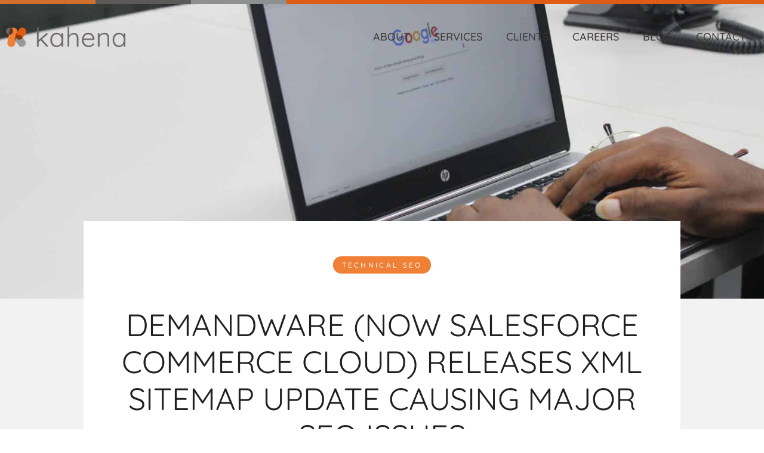

--- FILE ---
content_type: text/html; charset=UTF-8
request_url: https://www.kahena.com/demandware-salesforce-commerce-cloud-releases-xml-sitemap-update-causing-major-seo-issues/
body_size: 18997
content:
<!doctype html>
<html lang="en-US">
<head>
	<meta charset="UTF-8">
	<meta name="viewport" content="width=device-width, initial-scale=1">
	<link rel="profile" href="https://gmpg.org/xfn/11">
	<meta name='robots' content='index, follow, max-image-preview:large, max-snippet:-1, max-video-preview:-1' />
	<style>img:is([sizes="auto" i], [sizes^="auto," i]) { contain-intrinsic-size: 3000px 1500px }</style>
	
	<!-- This site is optimized with the Yoast SEO plugin v25.7 - https://yoast.com/wordpress/plugins/seo/ -->
	<title>Demandware (now Salesforce Commerce Cloud) Releases XML Sitemap Update Causing Major SEO Issues | Kahena</title>
	<link rel="canonical" href="https://www.kahena.com/demandware-salesforce-commerce-cloud-releases-xml-sitemap-update-causing-major-seo-issues/" />
	<meta property="og:locale" content="en_US" />
	<meta property="og:type" content="article" />
	<meta property="og:title" content="Demandware (now Salesforce Commerce Cloud) Releases XML Sitemap Update Causing Major SEO Issues | Kahena" />
	<meta property="og:description" content="We here at Kahena work with several enterprise retail ecommerce brands using Demandware (re-branded as Salesforce Commerce Cloud just a few days ago). What makes this platform unique is that it is cloud-based, hosted externally. One advantage of a cloud-based e-commerce platform is if a bug or issue is found on the platform or if [&hellip;]" />
	<meta property="og:url" content="https://www.kahena.com/demandware-salesforce-commerce-cloud-releases-xml-sitemap-update-causing-major-seo-issues/" />
	<meta property="og:site_name" content="Kahena" />
	<meta property="article:publisher" content="https://www.facebook.com/kahenadigital/" />
	<meta property="article:published_time" content="2016-10-19T14:25:53+00:00" />
	<meta property="og:image" content="https://www.kahena.com/wp-content/uploads/2018/01/edztb2sq6j0.jpg" />
	<meta property="og:image:width" content="1600" />
	<meta property="og:image:height" content="1067" />
	<meta property="og:image:type" content="image/jpeg" />
	<meta name="author" content="Jeremy Davis" />
	<meta name="twitter:card" content="summary_large_image" />
	<meta name="twitter:creator" content="@kahenadigital" />
	<meta name="twitter:site" content="@kahenadigital" />
	<meta name="twitter:label1" content="Written by" />
	<meta name="twitter:data1" content="Jeremy Davis" />
	<meta name="twitter:label2" content="Est. reading time" />
	<meta name="twitter:data2" content="2 minutes" />
	<script type="application/ld+json" class="yoast-schema-graph">{"@context":"https://schema.org","@graph":[{"@type":["Article","BlogPosting"],"@id":"https://www.kahena.com/demandware-salesforce-commerce-cloud-releases-xml-sitemap-update-causing-major-seo-issues/#article","isPartOf":{"@id":"https://www.kahena.com/demandware-salesforce-commerce-cloud-releases-xml-sitemap-update-causing-major-seo-issues/"},"author":{"name":"Jeremy Davis","@id":"https://www.kahena.com/#/schema/person/1e359ed3670efd7920c38724d2276cbf"},"headline":"Demandware (now Salesforce Commerce Cloud) Releases XML Sitemap Update Causing Major SEO Issues","datePublished":"2016-10-19T14:25:53+00:00","mainEntityOfPage":{"@id":"https://www.kahena.com/demandware-salesforce-commerce-cloud-releases-xml-sitemap-update-causing-major-seo-issues/"},"wordCount":511,"commentCount":0,"publisher":{"@id":"https://www.kahena.com/#organization"},"image":{"@id":"https://www.kahena.com/demandware-salesforce-commerce-cloud-releases-xml-sitemap-update-causing-major-seo-issues/#primaryimage"},"thumbnailUrl":"https://www.kahena.com/wp-content/uploads/2018/01/edztb2sq6j0.jpg","articleSection":["Technical SEO"],"inLanguage":"en-US","potentialAction":[{"@type":"CommentAction","name":"Comment","target":["https://www.kahena.com/demandware-salesforce-commerce-cloud-releases-xml-sitemap-update-causing-major-seo-issues/#respond"]}]},{"@type":"WebPage","@id":"https://www.kahena.com/demandware-salesforce-commerce-cloud-releases-xml-sitemap-update-causing-major-seo-issues/","url":"https://www.kahena.com/demandware-salesforce-commerce-cloud-releases-xml-sitemap-update-causing-major-seo-issues/","name":"Demandware (now Salesforce Commerce Cloud) Releases XML Sitemap Update Causing Major SEO Issues | Kahena","isPartOf":{"@id":"https://www.kahena.com/#website"},"primaryImageOfPage":{"@id":"https://www.kahena.com/demandware-salesforce-commerce-cloud-releases-xml-sitemap-update-causing-major-seo-issues/#primaryimage"},"image":{"@id":"https://www.kahena.com/demandware-salesforce-commerce-cloud-releases-xml-sitemap-update-causing-major-seo-issues/#primaryimage"},"thumbnailUrl":"https://www.kahena.com/wp-content/uploads/2018/01/edztb2sq6j0.jpg","datePublished":"2016-10-19T14:25:53+00:00","breadcrumb":{"@id":"https://www.kahena.com/demandware-salesforce-commerce-cloud-releases-xml-sitemap-update-causing-major-seo-issues/#breadcrumb"},"inLanguage":"en-US","potentialAction":[{"@type":"ReadAction","target":["https://www.kahena.com/demandware-salesforce-commerce-cloud-releases-xml-sitemap-update-causing-major-seo-issues/"]}]},{"@type":"ImageObject","inLanguage":"en-US","@id":"https://www.kahena.com/demandware-salesforce-commerce-cloud-releases-xml-sitemap-update-causing-major-seo-issues/#primaryimage","url":"https://www.kahena.com/wp-content/uploads/2018/01/edztb2sq6j0.jpg","contentUrl":"https://www.kahena.com/wp-content/uploads/2018/01/edztb2sq6j0.jpg","width":1600,"height":1067},{"@type":"BreadcrumbList","@id":"https://www.kahena.com/demandware-salesforce-commerce-cloud-releases-xml-sitemap-update-causing-major-seo-issues/#breadcrumb","itemListElement":[{"@type":"ListItem","position":1,"name":"Home","item":"https://www.kahena.com/"},{"@type":"ListItem","position":2,"name":"Demandware (now Salesforce Commerce Cloud) Releases XML Sitemap Update Causing Major SEO Issues"}]},{"@type":"WebSite","@id":"https://www.kahena.com/#website","url":"https://www.kahena.com/","name":"Kahena","description":"Search for Greatness","publisher":{"@id":"https://www.kahena.com/#organization"},"potentialAction":[{"@type":"SearchAction","target":{"@type":"EntryPoint","urlTemplate":"https://www.kahena.com/?s={search_term_string}"},"query-input":{"@type":"PropertyValueSpecification","valueRequired":true,"valueName":"search_term_string"}}],"inLanguage":"en-US"},{"@type":"Organization","@id":"https://www.kahena.com/#organization","name":"Kahena Digital Marketing","url":"https://www.kahena.com/","logo":{"@type":"ImageObject","inLanguage":"en-US","@id":"https://www.kahena.com/#/schema/logo/image/","url":"https://www.kahena.com/wp-content/uploads/2021/12/Kahena-Logo-01@2x.png","contentUrl":"https://www.kahena.com/wp-content/uploads/2021/12/Kahena-Logo-01@2x.png","width":490,"height":82,"caption":"Kahena Digital Marketing"},"image":{"@id":"https://www.kahena.com/#/schema/logo/image/"},"sameAs":["https://www.facebook.com/kahenadigital/","https://x.com/kahenadigital","https://www.instagram.com/kahenadigital/","https://www.linkedin.com/company/kahena-digital-marketing"]},{"@type":"Person","@id":"https://www.kahena.com/#/schema/person/1e359ed3670efd7920c38724d2276cbf","name":"Jeremy Davis","image":{"@type":"ImageObject","inLanguage":"en-US","@id":"https://www.kahena.com/#/schema/person/image/","url":"https://www.kahena.com/wp-content/uploads/2021/12/Kahena-Icon-01@2x.png","contentUrl":"https://www.kahena.com/wp-content/uploads/2021/12/Kahena-Icon-01@2x.png","caption":"Jeremy Davis"},"description":"Jeremy Davis is a SEO project manager at Kahena Digital with a passion for writing fun copy. When not in the office Jeremy can be found running through the streets of Jerusalem training for the next marathon, rooting for all of Cleveland’s sports teams and enjoying some of his favorite whiskeys.","url":"https://www.kahena.com/author/jeremy/"}]}</script>
	<!-- / Yoast SEO plugin. -->


<link rel="alternate" type="application/rss+xml" title="Kahena &raquo; Feed" href="https://www.kahena.com/feed/" />
<link rel='stylesheet' id='wp-block-library-css' href='https://www.kahena.com/wp-includes/css/dist/block-library/style.min.css?ver=6.8.3' media='all' />
<style id='classic-theme-styles-inline-css'>
/*! This file is auto-generated */
.wp-block-button__link{color:#fff;background-color:#32373c;border-radius:9999px;box-shadow:none;text-decoration:none;padding:calc(.667em + 2px) calc(1.333em + 2px);font-size:1.125em}.wp-block-file__button{background:#32373c;color:#fff;text-decoration:none}
</style>
<style id='global-styles-inline-css'>
:root{--wp--preset--aspect-ratio--square: 1;--wp--preset--aspect-ratio--4-3: 4/3;--wp--preset--aspect-ratio--3-4: 3/4;--wp--preset--aspect-ratio--3-2: 3/2;--wp--preset--aspect-ratio--2-3: 2/3;--wp--preset--aspect-ratio--16-9: 16/9;--wp--preset--aspect-ratio--9-16: 9/16;--wp--preset--color--black: #000000;--wp--preset--color--cyan-bluish-gray: #abb8c3;--wp--preset--color--white: #ffffff;--wp--preset--color--pale-pink: #f78da7;--wp--preset--color--vivid-red: #cf2e2e;--wp--preset--color--luminous-vivid-orange: #ff6900;--wp--preset--color--luminous-vivid-amber: #fcb900;--wp--preset--color--light-green-cyan: #7bdcb5;--wp--preset--color--vivid-green-cyan: #00d084;--wp--preset--color--pale-cyan-blue: #8ed1fc;--wp--preset--color--vivid-cyan-blue: #0693e3;--wp--preset--color--vivid-purple: #9b51e0;--wp--preset--gradient--vivid-cyan-blue-to-vivid-purple: linear-gradient(135deg,rgba(6,147,227,1) 0%,rgb(155,81,224) 100%);--wp--preset--gradient--light-green-cyan-to-vivid-green-cyan: linear-gradient(135deg,rgb(122,220,180) 0%,rgb(0,208,130) 100%);--wp--preset--gradient--luminous-vivid-amber-to-luminous-vivid-orange: linear-gradient(135deg,rgba(252,185,0,1) 0%,rgba(255,105,0,1) 100%);--wp--preset--gradient--luminous-vivid-orange-to-vivid-red: linear-gradient(135deg,rgba(255,105,0,1) 0%,rgb(207,46,46) 100%);--wp--preset--gradient--very-light-gray-to-cyan-bluish-gray: linear-gradient(135deg,rgb(238,238,238) 0%,rgb(169,184,195) 100%);--wp--preset--gradient--cool-to-warm-spectrum: linear-gradient(135deg,rgb(74,234,220) 0%,rgb(151,120,209) 20%,rgb(207,42,186) 40%,rgb(238,44,130) 60%,rgb(251,105,98) 80%,rgb(254,248,76) 100%);--wp--preset--gradient--blush-light-purple: linear-gradient(135deg,rgb(255,206,236) 0%,rgb(152,150,240) 100%);--wp--preset--gradient--blush-bordeaux: linear-gradient(135deg,rgb(254,205,165) 0%,rgb(254,45,45) 50%,rgb(107,0,62) 100%);--wp--preset--gradient--luminous-dusk: linear-gradient(135deg,rgb(255,203,112) 0%,rgb(199,81,192) 50%,rgb(65,88,208) 100%);--wp--preset--gradient--pale-ocean: linear-gradient(135deg,rgb(255,245,203) 0%,rgb(182,227,212) 50%,rgb(51,167,181) 100%);--wp--preset--gradient--electric-grass: linear-gradient(135deg,rgb(202,248,128) 0%,rgb(113,206,126) 100%);--wp--preset--gradient--midnight: linear-gradient(135deg,rgb(2,3,129) 0%,rgb(40,116,252) 100%);--wp--preset--font-size--small: 13px;--wp--preset--font-size--medium: 20px;--wp--preset--font-size--large: 36px;--wp--preset--font-size--x-large: 42px;--wp--preset--spacing--20: 0.44rem;--wp--preset--spacing--30: 0.67rem;--wp--preset--spacing--40: 1rem;--wp--preset--spacing--50: 1.5rem;--wp--preset--spacing--60: 2.25rem;--wp--preset--spacing--70: 3.38rem;--wp--preset--spacing--80: 5.06rem;--wp--preset--shadow--natural: 6px 6px 9px rgba(0, 0, 0, 0.2);--wp--preset--shadow--deep: 12px 12px 50px rgba(0, 0, 0, 0.4);--wp--preset--shadow--sharp: 6px 6px 0px rgba(0, 0, 0, 0.2);--wp--preset--shadow--outlined: 6px 6px 0px -3px rgba(255, 255, 255, 1), 6px 6px rgba(0, 0, 0, 1);--wp--preset--shadow--crisp: 6px 6px 0px rgba(0, 0, 0, 1);}:where(.is-layout-flex){gap: 0.5em;}:where(.is-layout-grid){gap: 0.5em;}body .is-layout-flex{display: flex;}.is-layout-flex{flex-wrap: wrap;align-items: center;}.is-layout-flex > :is(*, div){margin: 0;}body .is-layout-grid{display: grid;}.is-layout-grid > :is(*, div){margin: 0;}:where(.wp-block-columns.is-layout-flex){gap: 2em;}:where(.wp-block-columns.is-layout-grid){gap: 2em;}:where(.wp-block-post-template.is-layout-flex){gap: 1.25em;}:where(.wp-block-post-template.is-layout-grid){gap: 1.25em;}.has-black-color{color: var(--wp--preset--color--black) !important;}.has-cyan-bluish-gray-color{color: var(--wp--preset--color--cyan-bluish-gray) !important;}.has-white-color{color: var(--wp--preset--color--white) !important;}.has-pale-pink-color{color: var(--wp--preset--color--pale-pink) !important;}.has-vivid-red-color{color: var(--wp--preset--color--vivid-red) !important;}.has-luminous-vivid-orange-color{color: var(--wp--preset--color--luminous-vivid-orange) !important;}.has-luminous-vivid-amber-color{color: var(--wp--preset--color--luminous-vivid-amber) !important;}.has-light-green-cyan-color{color: var(--wp--preset--color--light-green-cyan) !important;}.has-vivid-green-cyan-color{color: var(--wp--preset--color--vivid-green-cyan) !important;}.has-pale-cyan-blue-color{color: var(--wp--preset--color--pale-cyan-blue) !important;}.has-vivid-cyan-blue-color{color: var(--wp--preset--color--vivid-cyan-blue) !important;}.has-vivid-purple-color{color: var(--wp--preset--color--vivid-purple) !important;}.has-black-background-color{background-color: var(--wp--preset--color--black) !important;}.has-cyan-bluish-gray-background-color{background-color: var(--wp--preset--color--cyan-bluish-gray) !important;}.has-white-background-color{background-color: var(--wp--preset--color--white) !important;}.has-pale-pink-background-color{background-color: var(--wp--preset--color--pale-pink) !important;}.has-vivid-red-background-color{background-color: var(--wp--preset--color--vivid-red) !important;}.has-luminous-vivid-orange-background-color{background-color: var(--wp--preset--color--luminous-vivid-orange) !important;}.has-luminous-vivid-amber-background-color{background-color: var(--wp--preset--color--luminous-vivid-amber) !important;}.has-light-green-cyan-background-color{background-color: var(--wp--preset--color--light-green-cyan) !important;}.has-vivid-green-cyan-background-color{background-color: var(--wp--preset--color--vivid-green-cyan) !important;}.has-pale-cyan-blue-background-color{background-color: var(--wp--preset--color--pale-cyan-blue) !important;}.has-vivid-cyan-blue-background-color{background-color: var(--wp--preset--color--vivid-cyan-blue) !important;}.has-vivid-purple-background-color{background-color: var(--wp--preset--color--vivid-purple) !important;}.has-black-border-color{border-color: var(--wp--preset--color--black) !important;}.has-cyan-bluish-gray-border-color{border-color: var(--wp--preset--color--cyan-bluish-gray) !important;}.has-white-border-color{border-color: var(--wp--preset--color--white) !important;}.has-pale-pink-border-color{border-color: var(--wp--preset--color--pale-pink) !important;}.has-vivid-red-border-color{border-color: var(--wp--preset--color--vivid-red) !important;}.has-luminous-vivid-orange-border-color{border-color: var(--wp--preset--color--luminous-vivid-orange) !important;}.has-luminous-vivid-amber-border-color{border-color: var(--wp--preset--color--luminous-vivid-amber) !important;}.has-light-green-cyan-border-color{border-color: var(--wp--preset--color--light-green-cyan) !important;}.has-vivid-green-cyan-border-color{border-color: var(--wp--preset--color--vivid-green-cyan) !important;}.has-pale-cyan-blue-border-color{border-color: var(--wp--preset--color--pale-cyan-blue) !important;}.has-vivid-cyan-blue-border-color{border-color: var(--wp--preset--color--vivid-cyan-blue) !important;}.has-vivid-purple-border-color{border-color: var(--wp--preset--color--vivid-purple) !important;}.has-vivid-cyan-blue-to-vivid-purple-gradient-background{background: var(--wp--preset--gradient--vivid-cyan-blue-to-vivid-purple) !important;}.has-light-green-cyan-to-vivid-green-cyan-gradient-background{background: var(--wp--preset--gradient--light-green-cyan-to-vivid-green-cyan) !important;}.has-luminous-vivid-amber-to-luminous-vivid-orange-gradient-background{background: var(--wp--preset--gradient--luminous-vivid-amber-to-luminous-vivid-orange) !important;}.has-luminous-vivid-orange-to-vivid-red-gradient-background{background: var(--wp--preset--gradient--luminous-vivid-orange-to-vivid-red) !important;}.has-very-light-gray-to-cyan-bluish-gray-gradient-background{background: var(--wp--preset--gradient--very-light-gray-to-cyan-bluish-gray) !important;}.has-cool-to-warm-spectrum-gradient-background{background: var(--wp--preset--gradient--cool-to-warm-spectrum) !important;}.has-blush-light-purple-gradient-background{background: var(--wp--preset--gradient--blush-light-purple) !important;}.has-blush-bordeaux-gradient-background{background: var(--wp--preset--gradient--blush-bordeaux) !important;}.has-luminous-dusk-gradient-background{background: var(--wp--preset--gradient--luminous-dusk) !important;}.has-pale-ocean-gradient-background{background: var(--wp--preset--gradient--pale-ocean) !important;}.has-electric-grass-gradient-background{background: var(--wp--preset--gradient--electric-grass) !important;}.has-midnight-gradient-background{background: var(--wp--preset--gradient--midnight) !important;}.has-small-font-size{font-size: var(--wp--preset--font-size--small) !important;}.has-medium-font-size{font-size: var(--wp--preset--font-size--medium) !important;}.has-large-font-size{font-size: var(--wp--preset--font-size--large) !important;}.has-x-large-font-size{font-size: var(--wp--preset--font-size--x-large) !important;}
:where(.wp-block-post-template.is-layout-flex){gap: 1.25em;}:where(.wp-block-post-template.is-layout-grid){gap: 1.25em;}
:where(.wp-block-columns.is-layout-flex){gap: 2em;}:where(.wp-block-columns.is-layout-grid){gap: 2em;}
:root :where(.wp-block-pullquote){font-size: 1.5em;line-height: 1.6;}
</style>
<link rel='stylesheet' id='ppress-frontend-css' href='https://www.kahena.com/wp-content/plugins/wp-user-avatar/assets/css/frontend.min.css?ver=4.16.5' media='all' />
<link rel='stylesheet' id='ppress-flatpickr-css' href='https://www.kahena.com/wp-content/plugins/wp-user-avatar/assets/flatpickr/flatpickr.min.css?ver=4.16.5' media='all' />
<link rel='stylesheet' id='ppress-select2-css' href='https://www.kahena.com/wp-content/plugins/wp-user-avatar/assets/select2/select2.min.css?ver=6.8.3' media='all' />
<link rel='stylesheet' id='hello-elementor-css' href='https://www.kahena.com/wp-content/themes/hello-elementor/style.min.css?ver=3.1.1' media='all' />
<link rel='stylesheet' id='hello-elementor-theme-style-css' href='https://www.kahena.com/wp-content/themes/hello-elementor/theme.min.css?ver=3.1.1' media='all' />
<link rel='stylesheet' id='hello-elementor-header-footer-css' href='https://www.kahena.com/wp-content/themes/hello-elementor/header-footer.min.css?ver=3.1.1' media='all' />
<link rel='stylesheet' id='elementor-frontend-css' href='https://www.kahena.com/wp-content/plugins/elementor/assets/css/frontend.min.css?ver=3.31.2' media='all' />
<style id='elementor-frontend-inline-css'>
.elementor-6788 .elementor-element.elementor-element-2c11a6a6:not(.elementor-motion-effects-element-type-background), .elementor-6788 .elementor-element.elementor-element-2c11a6a6 > .elementor-motion-effects-container > .elementor-motion-effects-layer{background-image:url("https://www.kahena.com/wp-content/uploads/2018/01/edztb2sq6j0.jpg");}
</style>
<link rel='stylesheet' id='elementor-post-5-css' href='https://www.kahena.com/wp-content/uploads/elementor/css/post-5.css?ver=1759467825' media='all' />
<link rel='stylesheet' id='widget-image-css' href='https://www.kahena.com/wp-content/plugins/elementor/assets/css/widget-image.min.css?ver=3.31.2' media='all' />
<link rel='stylesheet' id='widget-heading-css' href='https://www.kahena.com/wp-content/plugins/elementor/assets/css/widget-heading.min.css?ver=3.31.2' media='all' />
<link rel='stylesheet' id='widget-form-css' href='https://www.kahena.com/wp-content/plugins/elementor-pro/assets/css/widget-form.min.css?ver=3.29.2' media='all' />
<link rel='stylesheet' id='widget-social-icons-css' href='https://www.kahena.com/wp-content/plugins/elementor/assets/css/widget-social-icons.min.css?ver=3.31.2' media='all' />
<link rel='stylesheet' id='e-apple-webkit-css' href='https://www.kahena.com/wp-content/plugins/elementor/assets/css/conditionals/apple-webkit.min.css?ver=3.31.2' media='all' />
<link rel='stylesheet' id='widget-nav-menu-css' href='https://www.kahena.com/wp-content/plugins/elementor-pro/assets/css/widget-nav-menu.min.css?ver=3.29.2' media='all' />
<link rel='stylesheet' id='widget-post-info-css' href='https://www.kahena.com/wp-content/plugins/elementor-pro/assets/css/widget-post-info.min.css?ver=3.29.2' media='all' />
<link rel='stylesheet' id='widget-icon-list-css' href='https://www.kahena.com/wp-content/plugins/elementor/assets/css/widget-icon-list.min.css?ver=3.31.2' media='all' />
<link rel='stylesheet' id='widget-share-buttons-css' href='https://www.kahena.com/wp-content/plugins/elementor-pro/assets/css/widget-share-buttons.min.css?ver=3.29.2' media='all' />
<link rel='stylesheet' id='widget-author-box-css' href='https://www.kahena.com/wp-content/plugins/elementor-pro/assets/css/widget-author-box.min.css?ver=3.29.2' media='all' />
<link rel='stylesheet' id='widget-post-navigation-css' href='https://www.kahena.com/wp-content/plugins/elementor-pro/assets/css/widget-post-navigation.min.css?ver=3.29.2' media='all' />
<link rel='stylesheet' id='elementor-post-7717-css' href='https://www.kahena.com/wp-content/uploads/elementor/css/post-7717.css?ver=1759467825' media='all' />
<link rel='stylesheet' id='elementor-post-7758-css' href='https://www.kahena.com/wp-content/uploads/elementor/css/post-7758.css?ver=1759467825' media='all' />
<link rel='stylesheet' id='elementor-post-6788-css' href='https://www.kahena.com/wp-content/uploads/elementor/css/post-6788.css?ver=1759467825' media='all' />
<link rel='stylesheet' id='hello-elementor-child-style-css' href='https://www.kahena.com/wp-content/themes/hello-theme-child-master/style.css?ver=1.0.0' media='all' />
<link rel='stylesheet' id='elementor-icons-twitter_x-css' href='https://www.kahena.com/wp-content/uploads/elementor/custom-icons/twitter_x/css/twitter_x.css?ver=1.0.0' media='all' />
<script src="https://www.kahena.com/wp-includes/js/jquery/jquery.min.js?ver=3.7.1" id="jquery-core-js"></script>
<script src="https://www.kahena.com/wp-includes/js/jquery/jquery-migrate.min.js?ver=3.4.1" id="jquery-migrate-js"></script>
<script src="https://www.kahena.com/wp-content/plugins/wp-user-avatar/assets/flatpickr/flatpickr.min.js?ver=4.16.5" id="ppress-flatpickr-js"></script>
<script src="https://www.kahena.com/wp-content/plugins/wp-user-avatar/assets/select2/select2.min.js?ver=4.16.5" id="ppress-select2-js"></script>
<link rel="https://api.w.org/" href="https://www.kahena.com/wp-json/" /><link rel="alternate" title="JSON" type="application/json" href="https://www.kahena.com/wp-json/wp/v2/posts/5403" /><meta name="generator" content="WordPress 6.8.3" />
<link rel='shortlink' href='https://www.kahena.com/?p=5403' />
<link rel="alternate" title="oEmbed (JSON)" type="application/json+oembed" href="https://www.kahena.com/wp-json/oembed/1.0/embed?url=https%3A%2F%2Fwww.kahena.com%2Fdemandware-salesforce-commerce-cloud-releases-xml-sitemap-update-causing-major-seo-issues%2F" />
<link rel="alternate" title="oEmbed (XML)" type="text/xml+oembed" href="https://www.kahena.com/wp-json/oembed/1.0/embed?url=https%3A%2F%2Fwww.kahena.com%2Fdemandware-salesforce-commerce-cloud-releases-xml-sitemap-update-causing-major-seo-issues%2F&#038;format=xml" />
<meta name="generator" content="Elementor 3.31.2; features: e_font_icon_svg, additional_custom_breakpoints, e_element_cache; settings: css_print_method-external, google_font-enabled, font_display-auto">
<script>
  window.Userback = window.Userback || {};
  Userback.access_token = "P-8Es52dFwAqEXGdSgZvuVjeGO1";
  (function(d) {
    var s = d.createElement('script');s.async = true;s.src = 'https://static.userback.io/widget/v1.js';(d.head || d.body).appendChild(s);
  })(document);
</script>
<!-- Google Tag Manager -->
<script>(function(w,d,s,l,i){w[l]=w[l]||[];w[l].push({'gtm.start':
new Date().getTime(),event:'gtm.js'});var f=d.getElementsByTagName(s)[0],
j=d.createElement(s),dl=l!='dataLayer'?'&l='+l:'';j.async=true;j.src=
'https://www.googletagmanager.com/gtm.js?id='+i+dl;f.parentNode.insertBefore(j,f);
})(window,document,'script','dataLayer','GTM-KK7Z3PL');</script>
<!-- End Google Tag Manager -->
			<style>
				.e-con.e-parent:nth-of-type(n+4):not(.e-lazyloaded):not(.e-no-lazyload),
				.e-con.e-parent:nth-of-type(n+4):not(.e-lazyloaded):not(.e-no-lazyload) * {
					background-image: none !important;
				}
				@media screen and (max-height: 1024px) {
					.e-con.e-parent:nth-of-type(n+3):not(.e-lazyloaded):not(.e-no-lazyload),
					.e-con.e-parent:nth-of-type(n+3):not(.e-lazyloaded):not(.e-no-lazyload) * {
						background-image: none !important;
					}
				}
				@media screen and (max-height: 640px) {
					.e-con.e-parent:nth-of-type(n+2):not(.e-lazyloaded):not(.e-no-lazyload),
					.e-con.e-parent:nth-of-type(n+2):not(.e-lazyloaded):not(.e-no-lazyload) * {
						background-image: none !important;
					}
				}
			</style>
			<link rel="icon" href="https://www.kahena.com/wp-content/uploads/2022/02/Kahena-Mark-150x150.png" sizes="32x32" />
<link rel="icon" href="https://www.kahena.com/wp-content/uploads/2022/02/Kahena-Mark.png" sizes="192x192" />
<link rel="apple-touch-icon" href="https://www.kahena.com/wp-content/uploads/2022/02/Kahena-Mark.png" />
<meta name="msapplication-TileImage" content="https://www.kahena.com/wp-content/uploads/2022/02/Kahena-Mark.png" />
<meta name="traceparent" content="00-9c0cb0a03f0decd40000001768892375-9c0cb0a03f0decd4-01"></head>
<body class="wp-singular post-template-default single single-post postid-5403 single-format-standard wp-custom-logo wp-theme-hello-elementor wp-child-theme-hello-theme-child-master elementor-default elementor-kit-5 elementor-page-6788">

<!-- Google Tag Manager (noscript) -->
<noscript><iframe src="https://www.googletagmanager.com/ns.html?id=GTM-KK7Z3PL"
height="0" width="0" style="display:none;visibility:hidden"></iframe></noscript>
<!-- End Google Tag Manager (noscript) -->

<a class="skip-link screen-reader-text" href="#content">Skip to content</a>

		<div data-elementor-type="header" data-elementor-id="7717" class="elementor elementor-7717 elementor-location-header" data-elementor-post-type="elementor_library">
					<section class="elementor-section elementor-top-section elementor-element elementor-element-989866b elementor-section-full_width elementor-section-height-default elementor-section-height-default" data-id="989866b" data-element_type="section">
						<div class="elementor-container elementor-column-gap-no">
					<div class="elementor-column elementor-col-100 elementor-top-column elementor-element elementor-element-7e4b320" data-id="7e4b320" data-element_type="column">
			<div class="elementor-widget-wrap elementor-element-populated">
						<div class="elementor-element elementor-element-b0729ca elementor-widget elementor-widget-template" data-id="b0729ca" data-element_type="widget" data-widget_type="template.default">
				<div class="elementor-widget-container">
							<div class="elementor-template">
					<div data-elementor-type="page" data-elementor-id="9156" class="elementor elementor-9156" data-elementor-post-type="elementor_library">
						<section class="elementor-section elementor-top-section elementor-element elementor-element-d96a849 elementor-section-full_width elementor-section-height-default elementor-section-height-default" data-id="d96a849" data-element_type="section">
						<div class="elementor-container elementor-column-gap-no">
					<div class="elementor-column elementor-col-100 elementor-top-column elementor-element elementor-element-a98ee32" data-id="a98ee32" data-element_type="column">
			<div class="elementor-widget-wrap elementor-element-populated">
						<div class="elementor-element elementor-element-ad884c2 elementor-widget elementor-widget-template" data-id="ad884c2" data-element_type="widget" data-widget_type="template.default">
				<div class="elementor-widget-container">
							<div class="elementor-template">
					<div data-elementor-type="page" data-elementor-id="9153" class="elementor elementor-9153" data-elementor-post-type="elementor_library">
						<header class="elementor-section elementor-top-section elementor-element elementor-element-7e8f581 elementor-section-content-middle elementor-section-full_width elementor-section-height-min-height sticky-header elementor-section-height-default elementor-section-items-middle" data-id="7e8f581" data-element_type="section" data-settings="{&quot;background_background&quot;:&quot;classic&quot;,&quot;sticky&quot;:&quot;top&quot;,&quot;sticky_effects_offset&quot;:90,&quot;sticky_on&quot;:[&quot;desktop&quot;,&quot;tablet&quot;,&quot;mobile&quot;],&quot;sticky_offset&quot;:0,&quot;sticky_anchor_link_offset&quot;:0}">
						<div class="elementor-container elementor-column-gap-no">
					<div class="elementor-column elementor-col-100 elementor-top-column elementor-element elementor-element-bb3ee11" data-id="bb3ee11" data-element_type="column">
			<div class="elementor-widget-wrap elementor-element-populated">
						<section class="elementor-section elementor-inner-section elementor-element elementor-element-32d887e elementor-section-full_width elementor-section-height-min-height elementor-hidden-tablet elementor-hidden-mobile elementor-section-height-default" data-id="32d887e" data-element_type="section" data-settings="{&quot;background_background&quot;:&quot;classic&quot;}">
						<div class="elementor-container elementor-column-gap-no">
					<div class="elementor-column elementor-col-100 elementor-inner-column elementor-element elementor-element-ee18e6c" data-id="ee18e6c" data-element_type="column" data-settings="{&quot;background_background&quot;:&quot;classic&quot;}">
			<div class="elementor-widget-wrap">
							</div>
		</div>
					</div>
		</section>
				<header class="elementor-section elementor-inner-section elementor-element elementor-element-32ddd5d elementor-section-height-min-height elementor-section-boxed elementor-section-height-default" data-id="32ddd5d" data-element_type="section" data-settings="{&quot;background_background&quot;:&quot;classic&quot;}">
						<div class="elementor-container elementor-column-gap-default">
					<div class="elementor-column elementor-col-33 elementor-inner-column elementor-element elementor-element-b265e6d" data-id="b265e6d" data-element_type="column">
			<div class="elementor-widget-wrap elementor-element-populated">
						<div class="elementor-element elementor-element-edc4f2d l-logo logo elementor-widget elementor-widget-image" data-id="edc4f2d" data-element_type="widget" data-widget_type="image.default">
				<div class="elementor-widget-container">
																<a href="https://www.kahena.com">
							<img width="490" height="82" src="https://www.kahena.com/wp-content/uploads/2021/12/Kahena-Logo-01@2x.png" class="attachment-full size-full wp-image-7672" alt="" srcset="https://www.kahena.com/wp-content/uploads/2021/12/Kahena-Logo-01@2x.png 490w, https://www.kahena.com/wp-content/uploads/2021/12/Kahena-Logo-01@2x-300x50.png 300w" sizes="(max-width: 490px) 100vw, 490px" />								</a>
															</div>
				</div>
				<div class="elementor-element elementor-element-0b6de4a d-logo logo elementor-widget elementor-widget-image" data-id="0b6de4a" data-element_type="widget" data-widget_type="image.default">
				<div class="elementor-widget-container">
																<a href="https://www.kahena.com">
							<img width="86" height="82" src="https://www.kahena.com/wp-content/uploads/2021/12/Kahena-Icon-01@2x.png" class="attachment-full size-full wp-image-8338" alt="" />								</a>
															</div>
				</div>
					</div>
		</div>
				<div class="elementor-column elementor-col-66 elementor-inner-column elementor-element elementor-element-e8e98e1" data-id="e8e98e1" data-element_type="column">
			<div class="elementor-widget-wrap elementor-element-populated">
						<div class="elementor-element elementor-element-3f0c8db elementor-nav-menu__align-end elementor-nav-menu--stretch sticky-menu-items elementor-nav-menu--dropdown-tablet elementor-nav-menu__text-align-aside elementor-nav-menu--toggle elementor-nav-menu--burger elementor-widget elementor-widget-nav-menu" data-id="3f0c8db" data-element_type="widget" data-settings="{&quot;full_width&quot;:&quot;stretch&quot;,&quot;layout&quot;:&quot;horizontal&quot;,&quot;submenu_icon&quot;:{&quot;value&quot;:&quot;&lt;svg class=\&quot;e-font-icon-svg e-fas-caret-down\&quot; viewBox=\&quot;0 0 320 512\&quot; xmlns=\&quot;http:\/\/www.w3.org\/2000\/svg\&quot;&gt;&lt;path d=\&quot;M31.3 192h257.3c17.8 0 26.7 21.5 14.1 34.1L174.1 354.8c-7.8 7.8-20.5 7.8-28.3 0L17.2 226.1C4.6 213.5 13.5 192 31.3 192z\&quot;&gt;&lt;\/path&gt;&lt;\/svg&gt;&quot;,&quot;library&quot;:&quot;fa-solid&quot;},&quot;toggle&quot;:&quot;burger&quot;}" data-widget_type="nav-menu.default">
				<div class="elementor-widget-container">
								<nav aria-label="Menu" class="elementor-nav-menu--main elementor-nav-menu__container elementor-nav-menu--layout-horizontal e--pointer-none">
				<ul id="menu-1-3f0c8db" class="elementor-nav-menu"><li class="menu-item menu-item-type-post_type menu-item-object-page menu-item-7126"><a href="https://www.kahena.com/about/" class="elementor-item">About</a></li>
<li class="menu-item menu-item-type-post_type menu-item-object-page menu-item-7125"><a href="https://www.kahena.com/services/" class="elementor-item">Services</a></li>
<li class="menu-item menu-item-type-post_type menu-item-object-page menu-item-7123"><a href="https://www.kahena.com/clients/" class="elementor-item">Clients</a></li>
<li class="menu-item menu-item-type-post_type menu-item-object-page menu-item-7127"><a href="https://www.kahena.com/careers/" class="elementor-item">Careers</a></li>
<li class="menu-item menu-item-type-post_type menu-item-object-page current_page_parent menu-item-7757"><a href="https://www.kahena.com/blog/" class="elementor-item">Blog</a></li>
<li class="menu-item menu-item-type-post_type menu-item-object-page menu-item-7124"><a href="https://www.kahena.com/contact/" class="elementor-item">Contact</a></li>
</ul>			</nav>
					<div class="elementor-menu-toggle" role="button" tabindex="0" aria-label="Menu Toggle" aria-expanded="false">
			<svg aria-hidden="true" role="presentation" class="elementor-menu-toggle__icon--open e-font-icon-svg e-eicon-menu-bar" viewBox="0 0 1000 1000" xmlns="http://www.w3.org/2000/svg"><path d="M104 333H896C929 333 958 304 958 271S929 208 896 208H104C71 208 42 237 42 271S71 333 104 333ZM104 583H896C929 583 958 554 958 521S929 458 896 458H104C71 458 42 487 42 521S71 583 104 583ZM104 833H896C929 833 958 804 958 771S929 708 896 708H104C71 708 42 737 42 771S71 833 104 833Z"></path></svg><svg aria-hidden="true" role="presentation" class="elementor-menu-toggle__icon--close e-font-icon-svg e-eicon-close" viewBox="0 0 1000 1000" xmlns="http://www.w3.org/2000/svg"><path d="M742 167L500 408 258 167C246 154 233 150 217 150 196 150 179 158 167 167 154 179 150 196 150 212 150 229 154 242 171 254L408 500 167 742C138 771 138 800 167 829 196 858 225 858 254 829L496 587 738 829C750 842 767 846 783 846 800 846 817 842 829 829 842 817 846 804 846 783 846 767 842 750 829 737L588 500 833 258C863 229 863 200 833 171 804 137 775 137 742 167Z"></path></svg>		</div>
					<nav class="elementor-nav-menu--dropdown elementor-nav-menu__container" aria-hidden="true">
				<ul id="menu-2-3f0c8db" class="elementor-nav-menu"><li class="menu-item menu-item-type-post_type menu-item-object-page menu-item-7126"><a href="https://www.kahena.com/about/" class="elementor-item" tabindex="-1">About</a></li>
<li class="menu-item menu-item-type-post_type menu-item-object-page menu-item-7125"><a href="https://www.kahena.com/services/" class="elementor-item" tabindex="-1">Services</a></li>
<li class="menu-item menu-item-type-post_type menu-item-object-page menu-item-7123"><a href="https://www.kahena.com/clients/" class="elementor-item" tabindex="-1">Clients</a></li>
<li class="menu-item menu-item-type-post_type menu-item-object-page menu-item-7127"><a href="https://www.kahena.com/careers/" class="elementor-item" tabindex="-1">Careers</a></li>
<li class="menu-item menu-item-type-post_type menu-item-object-page current_page_parent menu-item-7757"><a href="https://www.kahena.com/blog/" class="elementor-item" tabindex="-1">Blog</a></li>
<li class="menu-item menu-item-type-post_type menu-item-object-page menu-item-7124"><a href="https://www.kahena.com/contact/" class="elementor-item" tabindex="-1">Contact</a></li>
</ul>			</nav>
						</div>
				</div>
					</div>
		</div>
					</div>
		</header>
				<section class="elementor-section elementor-inner-section elementor-element elementor-element-da22121 elementor-section-full_width elementor-section-height-min-height elementor-hidden-desktop elementor-section-height-default" data-id="da22121" data-element_type="section" data-settings="{&quot;background_background&quot;:&quot;classic&quot;}">
						<div class="elementor-container elementor-column-gap-no">
					<div class="elementor-column elementor-col-100 elementor-inner-column elementor-element elementor-element-72b6832" data-id="72b6832" data-element_type="column" data-settings="{&quot;background_background&quot;:&quot;classic&quot;}">
			<div class="elementor-widget-wrap">
							</div>
		</div>
					</div>
		</section>
					</div>
		</div>
					</div>
		</header>
				</div>
				</div>
						</div>
				</div>
					</div>
		</div>
					</div>
		</section>
				</div>
				</div>
						</div>
				</div>
					</div>
		</div>
					</div>
		</section>
				</div>
				<div data-elementor-type="single-post" data-elementor-id="6788" class="elementor elementor-6788 elementor-location-single post-5403 post type-post status-publish format-standard has-post-thumbnail hentry category-technical-seo" data-elementor-post-type="elementor_library">
					<section class="elementor-section elementor-top-section elementor-element elementor-element-2c11a6a6 elementor-section-height-min-height blog-featured elementor-section-boxed elementor-section-height-default elementor-section-items-middle" data-id="2c11a6a6" data-element_type="section" data-settings="{&quot;background_background&quot;:&quot;classic&quot;}">
							<div class="elementor-background-overlay"></div>
							<div class="elementor-container elementor-column-gap-default">
					<div class="elementor-column elementor-col-100 elementor-top-column elementor-element elementor-element-1ce02b4" data-id="1ce02b4" data-element_type="column">
			<div class="elementor-widget-wrap">
							</div>
		</div>
					</div>
		</section>
				<section class="elementor-section elementor-top-section elementor-element elementor-element-1e7e8097 elementor-section-boxed elementor-section-height-default elementor-section-height-default" data-id="1e7e8097" data-element_type="section" data-settings="{&quot;background_background&quot;:&quot;classic&quot;}">
						<div class="elementor-container elementor-column-gap-default">
					<div class="elementor-column elementor-col-100 elementor-top-column elementor-element elementor-element-143a4bc4" data-id="143a4bc4" data-element_type="column" data-settings="{&quot;background_background&quot;:&quot;classic&quot;}">
			<div class="elementor-widget-wrap elementor-element-populated">
						<div class="elementor-element elementor-element-29d8f0cb elementor-align-center elementor-widget elementor-widget-post-info" data-id="29d8f0cb" data-element_type="widget" data-widget_type="post-info.default">
				<div class="elementor-widget-container">
							<ul class="elementor-inline-items elementor-icon-list-items elementor-post-info">
								<li class="elementor-icon-list-item elementor-repeater-item-5eb95cd elementor-inline-item" itemprop="about">
													<span class="elementor-icon-list-text elementor-post-info__item elementor-post-info__item--type-terms">
										<span class="elementor-post-info__terms-list">
				<a href="https://www.kahena.com/category/technical-seo/" class="elementor-post-info__terms-list-item">Technical SEO</a>				</span>
					</span>
								</li>
				</ul>
						</div>
				</div>
				<div class="elementor-element elementor-element-5db7cf5d elementor-widget elementor-widget-theme-post-title elementor-page-title elementor-widget-heading" data-id="5db7cf5d" data-element_type="widget" data-widget_type="theme-post-title.default">
				<div class="elementor-widget-container">
					<h1 class="elementor-heading-title elementor-size-default">Demandware (now Salesforce Commerce Cloud) Releases XML Sitemap Update Causing Major SEO Issues</h1>				</div>
				</div>
				<div class="elementor-element elementor-element-19372a13 elementor-align-center elementor-widget elementor-widget-post-info" data-id="19372a13" data-element_type="widget" data-widget_type="post-info.default">
				<div class="elementor-widget-container">
							<ul class="elementor-inline-items elementor-icon-list-items elementor-post-info">
								<li class="elementor-icon-list-item elementor-repeater-item-4e93aca elementor-inline-item" itemprop="author">
						<a href="https://www.kahena.com/author/jeremy/">
														<span class="elementor-icon-list-text elementor-post-info__item elementor-post-info__item--type-author">
										Jeremy Davis					</span>
									</a>
				</li>
				<li class="elementor-icon-list-item elementor-repeater-item-6bd1949 elementor-inline-item" itemprop="datePublished">
													<span class="elementor-icon-list-text elementor-post-info__item elementor-post-info__item--type-date">
										<time>October 19, 2016</time>					</span>
								</li>
				</ul>
						</div>
				</div>
				<section class="elementor-section elementor-inner-section elementor-element elementor-element-2f3d06b7 elementor-section-boxed elementor-section-height-default elementor-section-height-default" data-id="2f3d06b7" data-element_type="section">
						<div class="elementor-container elementor-column-gap-no">
					<div class="elementor-column elementor-col-50 elementor-inner-column elementor-element elementor-element-34fdb6a1" data-id="34fdb6a1" data-element_type="column">
			<div class="elementor-widget-wrap elementor-element-populated">
						<div class="elementor-element elementor-element-47421646 elementor-widget elementor-widget-heading" data-id="47421646" data-element_type="widget" data-widget_type="heading.default">
				<div class="elementor-widget-container">
					<h2 class="elementor-heading-title elementor-size-default">Share This Post</h2>				</div>
				</div>
					</div>
		</div>
				<div class="elementor-column elementor-col-50 elementor-inner-column elementor-element elementor-element-47db3bd7" data-id="47db3bd7" data-element_type="column">
			<div class="elementor-widget-wrap elementor-element-populated">
						<div class="elementor-element elementor-element-52dbac68 elementor-share-buttons--view-icon elementor-share-buttons--skin-flat elementor-share-buttons--align-right elementor-share-buttons--color-custom elementor-share-buttons-mobile--align-center elementor-share-buttons--shape-square elementor-grid-0 elementor-widget elementor-widget-share-buttons" data-id="52dbac68" data-element_type="widget" data-widget_type="share-buttons.default">
				<div class="elementor-widget-container">
							<div class="elementor-grid" role="list">
								<div class="elementor-grid-item" role="listitem">
						<div class="elementor-share-btn elementor-share-btn_facebook" role="button" tabindex="0" aria-label="Share on facebook">
															<span class="elementor-share-btn__icon">
								<svg class="e-font-icon-svg e-fab-facebook" viewBox="0 0 512 512" xmlns="http://www.w3.org/2000/svg"><path d="M504 256C504 119 393 8 256 8S8 119 8 256c0 123.78 90.69 226.38 209.25 245V327.69h-63V256h63v-54.64c0-62.15 37-96.48 93.67-96.48 27.14 0 55.52 4.84 55.52 4.84v61h-31.28c-30.8 0-40.41 19.12-40.41 38.73V256h68.78l-11 71.69h-57.78V501C413.31 482.38 504 379.78 504 256z"></path></svg>							</span>
																				</div>
					</div>
									<div class="elementor-grid-item" role="listitem">
						<div class="elementor-share-btn elementor-share-btn_linkedin" role="button" tabindex="0" aria-label="Share on linkedin">
															<span class="elementor-share-btn__icon">
								<svg class="e-font-icon-svg e-fab-linkedin" viewBox="0 0 448 512" xmlns="http://www.w3.org/2000/svg"><path d="M416 32H31.9C14.3 32 0 46.5 0 64.3v383.4C0 465.5 14.3 480 31.9 480H416c17.6 0 32-14.5 32-32.3V64.3c0-17.8-14.4-32.3-32-32.3zM135.4 416H69V202.2h66.5V416zm-33.2-243c-21.3 0-38.5-17.3-38.5-38.5S80.9 96 102.2 96c21.2 0 38.5 17.3 38.5 38.5 0 21.3-17.2 38.5-38.5 38.5zm282.1 243h-66.4V312c0-24.8-.5-56.7-34.5-56.7-34.6 0-39.9 27-39.9 54.9V416h-66.4V202.2h63.7v29.2h.9c8.9-16.8 30.6-34.5 62.9-34.5 67.2 0 79.7 44.3 79.7 101.9V416z"></path></svg>							</span>
																				</div>
					</div>
									<div class="elementor-grid-item" role="listitem">
						<div class="elementor-share-btn elementor-share-btn_twitter" role="button" tabindex="0" aria-label="Share on twitter">
															<span class="elementor-share-btn__icon">
								<svg class="e-font-icon-svg e-fab-twitter" viewBox="0 0 512 512" xmlns="http://www.w3.org/2000/svg"><path d="M459.37 151.716c.325 4.548.325 9.097.325 13.645 0 138.72-105.583 298.558-298.558 298.558-59.452 0-114.68-17.219-161.137-47.106 8.447.974 16.568 1.299 25.34 1.299 49.055 0 94.213-16.568 130.274-44.832-46.132-.975-84.792-31.188-98.112-72.772 6.498.974 12.995 1.624 19.818 1.624 9.421 0 18.843-1.3 27.614-3.573-48.081-9.747-84.143-51.98-84.143-102.985v-1.299c13.969 7.797 30.214 12.67 47.431 13.319-28.264-18.843-46.781-51.005-46.781-87.391 0-19.492 5.197-37.36 14.294-52.954 51.655 63.675 129.3 105.258 216.365 109.807-1.624-7.797-2.599-15.918-2.599-24.04 0-57.828 46.782-104.934 104.934-104.934 30.213 0 57.502 12.67 76.67 33.137 23.715-4.548 46.456-13.32 66.599-25.34-7.798 24.366-24.366 44.833-46.132 57.827 21.117-2.273 41.584-8.122 60.426-16.243-14.292 20.791-32.161 39.308-52.628 54.253z"></path></svg>							</span>
																				</div>
					</div>
									<div class="elementor-grid-item" role="listitem">
						<div class="elementor-share-btn elementor-share-btn_email" role="button" tabindex="0" aria-label="Share on email">
															<span class="elementor-share-btn__icon">
								<svg class="e-font-icon-svg e-fas-envelope" viewBox="0 0 512 512" xmlns="http://www.w3.org/2000/svg"><path d="M502.3 190.8c3.9-3.1 9.7-.2 9.7 4.7V400c0 26.5-21.5 48-48 48H48c-26.5 0-48-21.5-48-48V195.6c0-5 5.7-7.8 9.7-4.7 22.4 17.4 52.1 39.5 154.1 113.6 21.1 15.4 56.7 47.8 92.2 47.6 35.7.3 72-32.8 92.3-47.6 102-74.1 131.6-96.3 154-113.7zM256 320c23.2.4 56.6-29.2 73.4-41.4 132.7-96.3 142.8-104.7 173.4-128.7 5.8-4.5 9.2-11.5 9.2-18.9v-19c0-26.5-21.5-48-48-48H48C21.5 64 0 85.5 0 112v19c0 7.4 3.4 14.3 9.2 18.9 30.6 23.9 40.7 32.4 173.4 128.7 16.8 12.2 50.2 41.8 73.4 41.4z"></path></svg>							</span>
																				</div>
					</div>
						</div>
						</div>
				</div>
					</div>
		</div>
					</div>
		</section>
				<div class="elementor-element elementor-element-1eca0761 elementor-widget elementor-widget-theme-post-content" data-id="1eca0761" data-element_type="widget" data-widget_type="theme-post-content.default">
				<div class="elementor-widget-container">
					<p><span style="font-weight: 400;">We here at Kahena work with several enterprise retail ecommerce brands using Demandware (re-branded as Salesforce Commerce Cloud just a few days ago). What makes this platform unique is that it is cloud-based, hosted externally. One advantage of a cloud-based e-commerce platform is if a bug or issue is found on the platform or if a feature enhancement is built for a specific client, Demandware can push the upgrade or push live to all platform users without the hassle that often comes with other platforms (customization, expense, etc). However, as we’ve just seen, can also cause issues when brands are not prepared for the changes. </span></p>
<p><span style="font-weight: 400;">Yesterday, on October 18th, Demandware pushed a new upgrade live which includes updated XML sitemaps that “adopt the latest SEO best practices to improve the crawlability of site URLs.” However, the URLs for all of these sitemaps changed without proper redirection and as a result,  the current XML sitemaps were returning a 404 error! We found this for our multiple clients on Demandware.</span></p>
<p><img fetchpriority="high" decoding="async" class="alignnone wp-image-5407" src="https://www.kahena.com/wp-content/uploads/2021/12/Demandware-Update-Release-1024x350.png" alt="demandware-update-release" width="600" height="205" /></p>
<p><b>What happened and what is this new update? </b></p>
<p><span style="font-weight: 400;">When we took a look, we found that they created an XML sitemap index that contains the multiple sitemaps often found on large retail sites. While a sitemap index might be a standard practice, they neglected to let their clients/users know and it seemingly rolled out overnight. This could lead to serious indexation and crawlability issues &#8211; having a knock-on effect on rankings, search engine traffic, and revenue. </span></p>
<p><img decoding="async" class="alignnone wp-image-5404" src="https://www.kahena.com/wp-content/uploads/2021/12/Sitemap-Example.png" alt="sitemap-example" width="500" height="245" /><br />
<span style="font-weight: 400;">This is similar to the XML sitemap index featured by Yoast on WordPress sites. Google only needs to crawl this in order to discover the rest of the sitemaps.</span></p>
<p><span style="font-weight: 400;">So how do you fix this sudden sitemap URL change?</span><span style="font-weight: 400;"><br />
<b></b></span></p>
<ul>
<li><span style="font-weight: 400;"><b>Update Robots.txt: </b><span style="font-weight: 400;"> You may have noticed that the URL for the sitemap changed with this update. This means that the sitemap in your robots.txt file is incorrect since it is the old URL. Make sure that you update it to the new sitemap index URL. Keep in mind that you only have to include the sitemap index and not the others.</span></span></li>
<li><b><b>Submit Sitemap to Search Console: </b><span style="font-weight: 400;">To ensure that Google indexes your URLs properly  without missing a beat, make sure to submit the new sitemap to Google Search Console. As mentioned above, you only have to submit the sitemap index since Google will be able to discover the other sitemaps through the index.</span></b></li>
<li><b>Customize Your Sitemap: </b><span style="font-weight: 400;">One of the new features for these Demandware Sitemaps include being able to customize the sitemaps. You can have one sitemap that is just products and another that is just categories. This may not have any SEO benefits but could help from an organizational standpoint.</span></li>
</ul>
<p>We can’t help but wonder if there’s any correlation between Demandware being bought by Salesforce (and rebranded Salesforce Commerce Cloud) and this recent hiccup. Our advice: always keep an eye on the updates that Demandware push live so you aren’t caught off guard on the next big change.</p>
				</div>
				</div>
				<div class="elementor-element elementor-element-3045494c elementor-hidden-tablet elementor-hidden-phone elementor-author-box--avatar-yes elementor-author-box--name-yes elementor-author-box--biography-yes elementor-widget elementor-widget-author-box" data-id="3045494c" data-element_type="widget" data-widget_type="author-box.default">
				<div class="elementor-widget-container">
							<div class="elementor-author-box">
							<a href="https://www.kahena.com/author/jeremy/" class="elementor-author-box__avatar">
					<img src="https://www.kahena.com/wp-content/uploads/2021/12/Kahena-Icon-01@2x.png" alt="Picture of Jeremy Davis" loading="lazy">
				</a>
			
			<div class="elementor-author-box__text">
									<a href="https://www.kahena.com/author/jeremy/">
						<h4 class="elementor-author-box__name">
							Jeremy Davis						</h4>
					</a>
				
									<div class="elementor-author-box__bio">
						Jeremy Davis is a SEO project manager at Kahena Digital with a passion for writing fun copy. When not in the office Jeremy can be found running through the streets of Jerusalem training for the next marathon, rooting for all of Cleveland’s sports teams and enjoying some of his favorite whiskeys.					</div>
				
							</div>
		</div>
						</div>
				</div>
				<div class="elementor-element elementor-element-7c5b596 elementor-author-box--layout-image-above elementor-author-box--align-center elementor-hidden-desktop elementor-hidden-tablet elementor-author-box--avatar-yes elementor-author-box--name-yes elementor-author-box--biography-yes elementor-widget elementor-widget-author-box" data-id="7c5b596" data-element_type="widget" data-widget_type="author-box.default">
				<div class="elementor-widget-container">
							<div class="elementor-author-box">
							<a href="https://www.kahena.com/author/jeremy/" class="elementor-author-box__avatar">
					<img src="https://www.kahena.com/wp-content/uploads/2021/12/Kahena-Icon-01@2x.png" alt="Picture of Jeremy Davis" loading="lazy">
				</a>
			
			<div class="elementor-author-box__text">
									<a href="https://www.kahena.com/author/jeremy/">
						<h4 class="elementor-author-box__name">
							Jeremy Davis						</h4>
					</a>
				
									<div class="elementor-author-box__bio">
						Jeremy Davis is a SEO project manager at Kahena Digital with a passion for writing fun copy. When not in the office Jeremy can be found running through the streets of Jerusalem training for the next marathon, rooting for all of Cleveland’s sports teams and enjoying some of his favorite whiskeys.					</div>
				
							</div>
		</div>
						</div>
				</div>
				<section class="elementor-section elementor-inner-section elementor-element elementor-element-c2ebd5b elementor-section-boxed elementor-section-height-default elementor-section-height-default" data-id="c2ebd5b" data-element_type="section">
						<div class="elementor-container elementor-column-gap-no">
					<div class="elementor-column elementor-col-50 elementor-inner-column elementor-element elementor-element-134d6c7" data-id="134d6c7" data-element_type="column">
			<div class="elementor-widget-wrap elementor-element-populated">
						<div class="elementor-element elementor-element-8378caa elementor-widget elementor-widget-heading" data-id="8378caa" data-element_type="widget" data-widget_type="heading.default">
				<div class="elementor-widget-container">
					<h2 class="elementor-heading-title elementor-size-default">Share This Post</h2>				</div>
				</div>
					</div>
		</div>
				<div class="elementor-column elementor-col-50 elementor-inner-column elementor-element elementor-element-16c8130" data-id="16c8130" data-element_type="column">
			<div class="elementor-widget-wrap elementor-element-populated">
						<div class="elementor-element elementor-element-835e6a2 elementor-share-buttons--view-icon elementor-share-buttons--skin-flat elementor-share-buttons--align-right elementor-share-buttons--color-custom elementor-share-buttons-mobile--align-center elementor-share-buttons--shape-square elementor-grid-0 elementor-widget elementor-widget-share-buttons" data-id="835e6a2" data-element_type="widget" data-widget_type="share-buttons.default">
				<div class="elementor-widget-container">
							<div class="elementor-grid" role="list">
								<div class="elementor-grid-item" role="listitem">
						<div class="elementor-share-btn elementor-share-btn_facebook" role="button" tabindex="0" aria-label="Share on facebook">
															<span class="elementor-share-btn__icon">
								<svg class="e-font-icon-svg e-fab-facebook" viewBox="0 0 512 512" xmlns="http://www.w3.org/2000/svg"><path d="M504 256C504 119 393 8 256 8S8 119 8 256c0 123.78 90.69 226.38 209.25 245V327.69h-63V256h63v-54.64c0-62.15 37-96.48 93.67-96.48 27.14 0 55.52 4.84 55.52 4.84v61h-31.28c-30.8 0-40.41 19.12-40.41 38.73V256h68.78l-11 71.69h-57.78V501C413.31 482.38 504 379.78 504 256z"></path></svg>							</span>
																				</div>
					</div>
									<div class="elementor-grid-item" role="listitem">
						<div class="elementor-share-btn elementor-share-btn_linkedin" role="button" tabindex="0" aria-label="Share on linkedin">
															<span class="elementor-share-btn__icon">
								<svg class="e-font-icon-svg e-fab-linkedin" viewBox="0 0 448 512" xmlns="http://www.w3.org/2000/svg"><path d="M416 32H31.9C14.3 32 0 46.5 0 64.3v383.4C0 465.5 14.3 480 31.9 480H416c17.6 0 32-14.5 32-32.3V64.3c0-17.8-14.4-32.3-32-32.3zM135.4 416H69V202.2h66.5V416zm-33.2-243c-21.3 0-38.5-17.3-38.5-38.5S80.9 96 102.2 96c21.2 0 38.5 17.3 38.5 38.5 0 21.3-17.2 38.5-38.5 38.5zm282.1 243h-66.4V312c0-24.8-.5-56.7-34.5-56.7-34.6 0-39.9 27-39.9 54.9V416h-66.4V202.2h63.7v29.2h.9c8.9-16.8 30.6-34.5 62.9-34.5 67.2 0 79.7 44.3 79.7 101.9V416z"></path></svg>							</span>
																				</div>
					</div>
									<div class="elementor-grid-item" role="listitem">
						<div class="elementor-share-btn elementor-share-btn_twitter" role="button" tabindex="0" aria-label="Share on twitter">
															<span class="elementor-share-btn__icon">
								<svg class="e-font-icon-svg e-fab-twitter" viewBox="0 0 512 512" xmlns="http://www.w3.org/2000/svg"><path d="M459.37 151.716c.325 4.548.325 9.097.325 13.645 0 138.72-105.583 298.558-298.558 298.558-59.452 0-114.68-17.219-161.137-47.106 8.447.974 16.568 1.299 25.34 1.299 49.055 0 94.213-16.568 130.274-44.832-46.132-.975-84.792-31.188-98.112-72.772 6.498.974 12.995 1.624 19.818 1.624 9.421 0 18.843-1.3 27.614-3.573-48.081-9.747-84.143-51.98-84.143-102.985v-1.299c13.969 7.797 30.214 12.67 47.431 13.319-28.264-18.843-46.781-51.005-46.781-87.391 0-19.492 5.197-37.36 14.294-52.954 51.655 63.675 129.3 105.258 216.365 109.807-1.624-7.797-2.599-15.918-2.599-24.04 0-57.828 46.782-104.934 104.934-104.934 30.213 0 57.502 12.67 76.67 33.137 23.715-4.548 46.456-13.32 66.599-25.34-7.798 24.366-24.366 44.833-46.132 57.827 21.117-2.273 41.584-8.122 60.426-16.243-14.292 20.791-32.161 39.308-52.628 54.253z"></path></svg>							</span>
																				</div>
					</div>
									<div class="elementor-grid-item" role="listitem">
						<div class="elementor-share-btn elementor-share-btn_email" role="button" tabindex="0" aria-label="Share on email">
															<span class="elementor-share-btn__icon">
								<svg class="e-font-icon-svg e-fas-envelope" viewBox="0 0 512 512" xmlns="http://www.w3.org/2000/svg"><path d="M502.3 190.8c3.9-3.1 9.7-.2 9.7 4.7V400c0 26.5-21.5 48-48 48H48c-26.5 0-48-21.5-48-48V195.6c0-5 5.7-7.8 9.7-4.7 22.4 17.4 52.1 39.5 154.1 113.6 21.1 15.4 56.7 47.8 92.2 47.6 35.7.3 72-32.8 92.3-47.6 102-74.1 131.6-96.3 154-113.7zM256 320c23.2.4 56.6-29.2 73.4-41.4 132.7-96.3 142.8-104.7 173.4-128.7 5.8-4.5 9.2-11.5 9.2-18.9v-19c0-26.5-21.5-48-48-48H48C21.5 64 0 85.5 0 112v19c0 7.4 3.4 14.3 9.2 18.9 30.6 23.9 40.7 32.4 173.4 128.7 16.8 12.2 50.2 41.8 73.4 41.4z"></path></svg>							</span>
																				</div>
					</div>
						</div>
						</div>
				</div>
					</div>
		</div>
					</div>
		</section>
				<div class="elementor-element elementor-element-3a5ca7c elementor-post-navigation-borders-yes elementor-widget elementor-widget-post-navigation" data-id="3a5ca7c" data-element_type="widget" data-widget_type="post-navigation.default">
				<div class="elementor-widget-container">
							<div class="elementor-post-navigation">
			<div class="elementor-post-navigation__prev elementor-post-navigation__link">
				<a href="https://www.kahena.com/understanding-gary-ilyes-content-creation-tips/" rel="prev"><span class="post-navigation__arrow-wrapper post-navigation__arrow-prev"><i class="fa fa-chevron-left" aria-hidden="true"></i><span class="elementor-screen-only">Prev</span></span><span class="elementor-post-navigation__link__prev"><span class="post-navigation__prev--label">Previous</span><span class="post-navigation__prev--title">Understanding Gary Illyes&#8217; Content Creation Tips</span></span></a>			</div>
							<div class="elementor-post-navigation__separator-wrapper">
					<div class="elementor-post-navigation__separator"></div>
				</div>
						<div class="elementor-post-navigation__next elementor-post-navigation__link">
				<a href="https://www.kahena.com/why-i-removed-moz-toolbar/" rel="next"><span class="elementor-post-navigation__link__next"><span class="post-navigation__next--label">Next</span><span class="post-navigation__next--title">Why I Removed the Moz Toolbar</span></span><span class="post-navigation__arrow-wrapper post-navigation__arrow-next"><i class="fa fa-chevron-right" aria-hidden="true"></i><span class="elementor-screen-only">Next</span></span></a>			</div>
		</div>
						</div>
				</div>
					</div>
		</div>
					</div>
		</section>
				</div>
				<footer data-elementor-type="footer" data-elementor-id="7758" class="elementor elementor-7758 elementor-location-footer" data-elementor-post-type="elementor_library">
					<section class="elementor-section elementor-top-section elementor-element elementor-element-e768d21 elementor-section-boxed elementor-section-height-default elementor-section-height-default" data-id="e768d21" data-element_type="section" data-settings="{&quot;background_background&quot;:&quot;classic&quot;}">
						<div class="elementor-container elementor-column-gap-default">
					<div class="elementor-column elementor-col-50 elementor-top-column elementor-element elementor-element-1054bbf" data-id="1054bbf" data-element_type="column">
			<div class="elementor-widget-wrap elementor-element-populated">
						<section class="elementor-section elementor-inner-section elementor-element elementor-element-64479a2 elementor-section-boxed elementor-section-height-default elementor-section-height-default" data-id="64479a2" data-element_type="section">
						<div class="elementor-container elementor-column-gap-default">
					<div class="elementor-column elementor-col-50 elementor-inner-column elementor-element elementor-element-aa6f1a8" data-id="aa6f1a8" data-element_type="column">
			<div class="elementor-widget-wrap elementor-element-populated">
						<div class="elementor-element elementor-element-0c310fe elementor-widget elementor-widget-image" data-id="0c310fe" data-element_type="widget" data-widget_type="image.default">
				<div class="elementor-widget-container">
															<img src="https://www.kahena.com/wp-content/uploads/elementor/thumbs/Kahena-Logo-Horizontal-Dark-Background-2024-r2qzatrf3bgcm44qh0a5d18pugfosbqkwcp2bsl0xs.png" title="Kahena" alt="Kahena" loading="lazy" />															</div>
				</div>
					</div>
		</div>
				<div class="elementor-column elementor-col-50 elementor-inner-column elementor-element elementor-element-a7cb560" data-id="a7cb560" data-element_type="column">
			<div class="elementor-widget-wrap elementor-element-populated">
						<div class="elementor-element elementor-element-7d32ff6 elementor-widget elementor-widget-image" data-id="7d32ff6" data-element_type="widget" data-widget_type="image.default">
				<div class="elementor-widget-container">
																<a href="https://www.google.com/partners/agency?id=9972101835" target="_blank">
							<img src="https://www.gstatic.com/partners/badge/images/2024/PremierBadgeClickable.svg" title="" alt="" loading="lazy" />								</a>
															</div>
				</div>
					</div>
		</div>
					</div>
		</section>
					</div>
		</div>
				<div class="elementor-column elementor-col-50 elementor-top-column elementor-element elementor-element-b111188" data-id="b111188" data-element_type="column">
			<div class="elementor-widget-wrap elementor-element-populated">
						<div class="elementor-element elementor-element-b2f72cc elementor-widget elementor-widget-heading" data-id="b2f72cc" data-element_type="widget" data-widget_type="heading.default">
				<div class="elementor-widget-container">
					<h5 class="elementor-heading-title elementor-size-default">Reach Out</h5>				</div>
				</div>
				<div class="elementor-element elementor-element-bfff0c9 elementor-button-align-stretch elementor-widget elementor-widget-form" data-id="bfff0c9" data-element_type="widget" data-settings="{&quot;button_width&quot;:&quot;50&quot;,&quot;step_next_label&quot;:&quot;Next&quot;,&quot;step_previous_label&quot;:&quot;Previous&quot;,&quot;button_width_tablet&quot;:&quot;100&quot;,&quot;step_type&quot;:&quot;number_text&quot;,&quot;step_icon_shape&quot;:&quot;circle&quot;}" data-widget_type="form.default">
				<div class="elementor-widget-container">
							<form class="elementor-form" method="post" name="Footer Reach Out">
			<input type="hidden" name="post_id" value="7758"/>
			<input type="hidden" name="form_id" value="bfff0c9"/>
			<input type="hidden" name="referer_title" value="Demandware (now Salesforce Commerce Cloud) Releases XML Sitemap Update Causing Major SEO Issues | Kahena" />

							<input type="hidden" name="queried_id" value="5403"/>
			
			<div class="elementor-form-fields-wrapper elementor-labels-">
								<div class="elementor-field-type-text elementor-field-group elementor-column elementor-field-group-name123 elementor-col-50 elementor-field-required">
												<label for="form-field-name123" class="elementor-field-label elementor-screen-only">
								Name							</label>
														<input size="1" type="text" name="form_fields[name123]" id="form-field-name123" class="elementor-field elementor-size-lg  elementor-field-textual" placeholder="Full Name*" required="required">
											</div>
								<div class="elementor-field-type-email elementor-field-group elementor-column elementor-field-group-email123 elementor-col-50 elementor-field-required">
												<label for="form-field-email123" class="elementor-field-label elementor-screen-only">
								Email							</label>
														<input size="1" type="email" name="form_fields[email123]" id="form-field-email123" class="elementor-field elementor-size-lg  elementor-field-textual" placeholder="Email*" required="required">
											</div>
								<div class="elementor-field-type-textarea elementor-field-group elementor-column elementor-field-group-message123 elementor-col-100">
												<label for="form-field-message123" class="elementor-field-label elementor-screen-only">
								Message							</label>
						<textarea class="elementor-field-textual elementor-field  elementor-size-lg" name="form_fields[message123]" id="form-field-message123" rows="4" placeholder="How can we help you?"></textarea>				</div>
								<div class="elementor-field-type-recaptcha_v3 elementor-field-group elementor-column elementor-field-group-field_f92aa3d elementor-col-100 recaptcha_v3-bottomright">
					<div class="elementor-field" id="form-field-field_f92aa3d"><div class="elementor-g-recaptcha" data-sitekey="6Lf_Ym4qAAAAAGAcoHddK8V0w-s5rA00YxGFj65a" data-type="v3" data-action="Form" data-badge="bottomright" data-size="invisible"></div></div>				</div>
								<div class="elementor-field-group elementor-column elementor-field-type-submit elementor-col-50 e-form__buttons elementor-md-100">
					<button class="elementor-button elementor-size-md" type="submit">
						<span class="elementor-button-content-wrapper">
															<span class="elementor-button-icon">
									<svg aria-hidden="true" class="e-font-icon-svg e-fas-check" viewBox="0 0 512 512" xmlns="http://www.w3.org/2000/svg"><path d="M173.898 439.404l-166.4-166.4c-9.997-9.997-9.997-26.206 0-36.204l36.203-36.204c9.997-9.998 26.207-9.998 36.204 0L192 312.69 432.095 72.596c9.997-9.997 26.207-9.997 36.204 0l36.203 36.204c9.997 9.997 9.997 26.206 0 36.204l-294.4 294.401c-9.998 9.997-26.207 9.997-36.204-.001z"></path></svg>																	</span>
																						<span class="elementor-button-text">Contact Us</span>
													</span>
					</button>
				</div>
			</div>
		</form>
						</div>
				</div>
				<div class="elementor-element elementor-element-23e4f62 footer_contact elementor-widget elementor-widget-text-editor" data-id="23e4f62" data-element_type="widget" data-widget_type="text-editor.default">
				<div class="elementor-widget-container">
									<p>This site is protected by reCAPTCHA and the<br />Google <a href="https://policies.google.com/privacy" target="_blank" rel="noopener">Privacy Policy</a> and <a href="https://policies.google.com/terms" target="_blank" rel="noopener">Terms of Service</a> apply.</p>								</div>
				</div>
					</div>
		</div>
					</div>
		</section>
				<section class="elementor-section elementor-top-section elementor-element elementor-element-daa09b1 elementor-section-boxed elementor-section-height-default elementor-section-height-default" data-id="daa09b1" data-element_type="section" data-settings="{&quot;background_background&quot;:&quot;classic&quot;}">
						<div class="elementor-container elementor-column-gap-default">
					<div class="elementor-column elementor-col-50 elementor-top-column elementor-element elementor-element-fb0a056" data-id="fb0a056" data-element_type="column">
			<div class="elementor-widget-wrap elementor-element-populated">
						<div class="elementor-element elementor-element-b5cc601 elementor-shape-circle e-grid-align-left e-grid-align-tablet-center e-grid-align-mobile-center elementor-grid-0 elementor-widget elementor-widget-social-icons" data-id="b5cc601" data-element_type="widget" data-widget_type="social-icons.default">
				<div class="elementor-widget-container">
							<div class="elementor-social-icons-wrapper elementor-grid" role="list">
							<span class="elementor-grid-item" role="listitem">
					<a class="elementor-icon elementor-social-icon elementor-social-icon-facebook-f elementor-repeater-item-bdfe3bb" href="https://www.facebook.com/kahenadigital/" target="_blank">
						<span class="elementor-screen-only">Facebook-f</span>
						<svg class="e-font-icon-svg e-fab-facebook-f" viewBox="0 0 320 512" xmlns="http://www.w3.org/2000/svg"><path d="M279.14 288l14.22-92.66h-88.91v-60.13c0-25.35 12.42-50.06 52.24-50.06h40.42V6.26S260.43 0 225.36 0c-73.22 0-121.08 44.38-121.08 124.72v70.62H22.89V288h81.39v224h100.17V288z"></path></svg>					</a>
				</span>
							<span class="elementor-grid-item" role="listitem">
					<a class="elementor-icon elementor-social-icon elementor-social-icon-icon-twitter-x elementor-repeater-item-2df3c04" href="https://twitter.com/kahenadigital/" target="_blank">
						<span class="elementor-screen-only">Icon-twitter-x</span>
						<i class="icon icon-twitter-x"></i>					</a>
				</span>
							<span class="elementor-grid-item" role="listitem">
					<a class="elementor-icon elementor-social-icon elementor-social-icon-linkedin elementor-repeater-item-f738ee0" href="https://www.linkedin.com/company/kahena-digital-marketing" target="_blank">
						<span class="elementor-screen-only">Linkedin</span>
						<svg class="e-font-icon-svg e-fab-linkedin" viewBox="0 0 448 512" xmlns="http://www.w3.org/2000/svg"><path d="M416 32H31.9C14.3 32 0 46.5 0 64.3v383.4C0 465.5 14.3 480 31.9 480H416c17.6 0 32-14.5 32-32.3V64.3c0-17.8-14.4-32.3-32-32.3zM135.4 416H69V202.2h66.5V416zm-33.2-243c-21.3 0-38.5-17.3-38.5-38.5S80.9 96 102.2 96c21.2 0 38.5 17.3 38.5 38.5 0 21.3-17.2 38.5-38.5 38.5zm282.1 243h-66.4V312c0-24.8-.5-56.7-34.5-56.7-34.6 0-39.9 27-39.9 54.9V416h-66.4V202.2h63.7v29.2h.9c8.9-16.8 30.6-34.5 62.9-34.5 67.2 0 79.7 44.3 79.7 101.9V416z"></path></svg>					</a>
				</span>
							<span class="elementor-grid-item" role="listitem">
					<a class="elementor-icon elementor-social-icon elementor-social-icon-instagram elementor-repeater-item-146dfb2" href="https://www.instagram.com/kahenadigital/" target="_blank">
						<span class="elementor-screen-only">Instagram</span>
						<svg class="e-font-icon-svg e-fab-instagram" viewBox="0 0 448 512" xmlns="http://www.w3.org/2000/svg"><path d="M224.1 141c-63.6 0-114.9 51.3-114.9 114.9s51.3 114.9 114.9 114.9S339 319.5 339 255.9 287.7 141 224.1 141zm0 189.6c-41.1 0-74.7-33.5-74.7-74.7s33.5-74.7 74.7-74.7 74.7 33.5 74.7 74.7-33.6 74.7-74.7 74.7zm146.4-194.3c0 14.9-12 26.8-26.8 26.8-14.9 0-26.8-12-26.8-26.8s12-26.8 26.8-26.8 26.8 12 26.8 26.8zm76.1 27.2c-1.7-35.9-9.9-67.7-36.2-93.9-26.2-26.2-58-34.4-93.9-36.2-37-2.1-147.9-2.1-184.9 0-35.8 1.7-67.6 9.9-93.9 36.1s-34.4 58-36.2 93.9c-2.1 37-2.1 147.9 0 184.9 1.7 35.9 9.9 67.7 36.2 93.9s58 34.4 93.9 36.2c37 2.1 147.9 2.1 184.9 0 35.9-1.7 67.7-9.9 93.9-36.2 26.2-26.2 34.4-58 36.2-93.9 2.1-37 2.1-147.8 0-184.8zM398.8 388c-7.8 19.6-22.9 34.7-42.6 42.6-29.5 11.7-99.5 9-132.1 9s-102.7 2.6-132.1-9c-19.6-7.8-34.7-22.9-42.6-42.6-11.7-29.5-9-99.5-9-132.1s-2.6-102.7 9-132.1c7.8-19.6 22.9-34.7 42.6-42.6 29.5-11.7 99.5-9 132.1-9s102.7-2.6 132.1 9c19.6 7.8 34.7 22.9 42.6 42.6 11.7 29.5 9 99.5 9 132.1s2.7 102.7-9 132.1z"></path></svg>					</a>
				</span>
					</div>
						</div>
				</div>
					</div>
		</div>
				<div class="elementor-column elementor-col-50 elementor-top-column elementor-element elementor-element-89fa255" data-id="89fa255" data-element_type="column">
			<div class="elementor-widget-wrap elementor-element-populated">
						<section class="elementor-section elementor-inner-section elementor-element elementor-element-9acb575 elementor-section-boxed elementor-section-height-default elementor-section-height-default" data-id="9acb575" data-element_type="section">
						<div class="elementor-container elementor-column-gap-default">
					<div class="elementor-column elementor-col-50 elementor-inner-column elementor-element elementor-element-b490b23" data-id="b490b23" data-element_type="column">
			<div class="elementor-widget-wrap elementor-element-populated">
						<div class="elementor-element elementor-element-e6e58bc elementor-widget elementor-widget-text-editor" data-id="e6e58bc" data-element_type="widget" data-widget_type="text-editor.default">
				<div class="elementor-widget-container">
									© 2026 Kahena. All rights reserved.								</div>
				</div>
					</div>
		</div>
				<div class="elementor-column elementor-col-50 elementor-inner-column elementor-element elementor-element-5f483c1" data-id="5f483c1" data-element_type="column">
			<div class="elementor-widget-wrap elementor-element-populated">
						<div class="elementor-element elementor-element-9de6cac elementor-nav-menu__align-end elementor-nav-menu--dropdown-tablet elementor-nav-menu__text-align-aside elementor-nav-menu--toggle elementor-nav-menu--burger elementor-widget elementor-widget-nav-menu" data-id="9de6cac" data-element_type="widget" data-settings="{&quot;layout&quot;:&quot;horizontal&quot;,&quot;submenu_icon&quot;:{&quot;value&quot;:&quot;&lt;svg class=\&quot;e-font-icon-svg e-fas-caret-down\&quot; viewBox=\&quot;0 0 320 512\&quot; xmlns=\&quot;http:\/\/www.w3.org\/2000\/svg\&quot;&gt;&lt;path d=\&quot;M31.3 192h257.3c17.8 0 26.7 21.5 14.1 34.1L174.1 354.8c-7.8 7.8-20.5 7.8-28.3 0L17.2 226.1C4.6 213.5 13.5 192 31.3 192z\&quot;&gt;&lt;\/path&gt;&lt;\/svg&gt;&quot;,&quot;library&quot;:&quot;fa-solid&quot;},&quot;toggle&quot;:&quot;burger&quot;}" data-widget_type="nav-menu.default">
				<div class="elementor-widget-container">
								<nav aria-label="Menu" class="elementor-nav-menu--main elementor-nav-menu__container elementor-nav-menu--layout-horizontal e--pointer-none">
				<ul id="menu-1-9de6cac" class="elementor-nav-menu"><li class="menu-item menu-item-type-post_type menu-item-object-page menu-item-9882"><a href="https://www.kahena.com/privacy-policy/" class="elementor-item">Privacy Policy</a></li>
<li class="menu-item menu-item-type-post_type menu-item-object-page menu-item-9883"><a href="https://www.kahena.com/cookie-policy/" class="elementor-item">Cookie Policy</a></li>
<li class="cky-banner-element menu-item menu-item-type-custom menu-item-object-custom menu-item-9902"><a class="elementor-item">Cookie Settings</a></li>
</ul>			</nav>
					<div class="elementor-menu-toggle" role="button" tabindex="0" aria-label="Menu Toggle" aria-expanded="false">
			<svg aria-hidden="true" role="presentation" class="elementor-menu-toggle__icon--open e-font-icon-svg e-eicon-menu-bar" viewBox="0 0 1000 1000" xmlns="http://www.w3.org/2000/svg"><path d="M104 333H896C929 333 958 304 958 271S929 208 896 208H104C71 208 42 237 42 271S71 333 104 333ZM104 583H896C929 583 958 554 958 521S929 458 896 458H104C71 458 42 487 42 521S71 583 104 583ZM104 833H896C929 833 958 804 958 771S929 708 896 708H104C71 708 42 737 42 771S71 833 104 833Z"></path></svg><svg aria-hidden="true" role="presentation" class="elementor-menu-toggle__icon--close e-font-icon-svg e-eicon-close" viewBox="0 0 1000 1000" xmlns="http://www.w3.org/2000/svg"><path d="M742 167L500 408 258 167C246 154 233 150 217 150 196 150 179 158 167 167 154 179 150 196 150 212 150 229 154 242 171 254L408 500 167 742C138 771 138 800 167 829 196 858 225 858 254 829L496 587 738 829C750 842 767 846 783 846 800 846 817 842 829 829 842 817 846 804 846 783 846 767 842 750 829 737L588 500 833 258C863 229 863 200 833 171 804 137 775 137 742 167Z"></path></svg>		</div>
					<nav class="elementor-nav-menu--dropdown elementor-nav-menu__container" aria-hidden="true">
				<ul id="menu-2-9de6cac" class="elementor-nav-menu"><li class="menu-item menu-item-type-post_type menu-item-object-page menu-item-9882"><a href="https://www.kahena.com/privacy-policy/" class="elementor-item" tabindex="-1">Privacy Policy</a></li>
<li class="menu-item menu-item-type-post_type menu-item-object-page menu-item-9883"><a href="https://www.kahena.com/cookie-policy/" class="elementor-item" tabindex="-1">Cookie Policy</a></li>
<li class="cky-banner-element menu-item menu-item-type-custom menu-item-object-custom menu-item-9902"><a class="elementor-item" tabindex="-1">Cookie Settings</a></li>
</ul>			</nav>
						</div>
				</div>
					</div>
		</div>
					</div>
		</section>
					</div>
		</div>
					</div>
		</section>
				</footer>
		
<script type="speculationrules">
{"prefetch":[{"source":"document","where":{"and":[{"href_matches":"\/*"},{"not":{"href_matches":["\/wp-*.php","\/wp-admin\/*","\/wp-content\/uploads\/*","\/wp-content\/*","\/wp-content\/plugins\/*","\/wp-content\/themes\/hello-theme-child-master\/*","\/wp-content\/themes\/hello-elementor\/*","\/*\\?(.+)"]}},{"not":{"selector_matches":"a[rel~=\"nofollow\"]"}},{"not":{"selector_matches":".no-prefetch, .no-prefetch a"}}]},"eagerness":"conservative"}]}
</script>
			<script>
				const lazyloadRunObserver = () => {
					const lazyloadBackgrounds = document.querySelectorAll( `.e-con.e-parent:not(.e-lazyloaded)` );
					const lazyloadBackgroundObserver = new IntersectionObserver( ( entries ) => {
						entries.forEach( ( entry ) => {
							if ( entry.isIntersecting ) {
								let lazyloadBackground = entry.target;
								if( lazyloadBackground ) {
									lazyloadBackground.classList.add( 'e-lazyloaded' );
								}
								lazyloadBackgroundObserver.unobserve( entry.target );
							}
						});
					}, { rootMargin: '200px 0px 200px 0px' } );
					lazyloadBackgrounds.forEach( ( lazyloadBackground ) => {
						lazyloadBackgroundObserver.observe( lazyloadBackground );
					} );
				};
				const events = [
					'DOMContentLoaded',
					'elementor/lazyload/observe',
				];
				events.forEach( ( event ) => {
					document.addEventListener( event, lazyloadRunObserver );
				} );
			</script>
			<link rel='stylesheet' id='elementor-post-9156-css' href='https://www.kahena.com/wp-content/uploads/elementor/css/post-9156.css?ver=1759467825' media='all' />
<link rel='stylesheet' id='elementor-post-9153-css' href='https://www.kahena.com/wp-content/uploads/elementor/css/post-9153.css?ver=1759467825' media='all' />
<link rel='stylesheet' id='e-sticky-css' href='https://www.kahena.com/wp-content/plugins/elementor-pro/assets/css/modules/sticky.min.css?ver=3.29.2' media='all' />
<script src="https://www.kahena.com/wp-content/plugins/dynamicconditions/Public/js/dynamic-conditions-public.js?ver=1.7.5" id="dynamic-conditions-js"></script>
<script id="ppress-frontend-script-js-extra">
var pp_ajax_form = {"ajaxurl":"https:\/\/www.kahena.com\/wp-admin\/admin-ajax.php","confirm_delete":"Are you sure?","deleting_text":"Deleting...","deleting_error":"An error occurred. Please try again.","nonce":"d5037d67ab","disable_ajax_form":"false","is_checkout":"0","is_checkout_tax_enabled":"0","is_checkout_autoscroll_enabled":"true"};
</script>
<script src="https://www.kahena.com/wp-content/plugins/wp-user-avatar/assets/js/frontend.min.js?ver=4.16.5" id="ppress-frontend-script-js"></script>
<script src="https://www.kahena.com/wp-content/themes/hello-elementor/assets/js/hello-frontend.min.js?ver=3.1.1" id="hello-theme-frontend-js"></script>
<script src="https://www.kahena.com/wp-content/plugins/elementor/assets/js/webpack.runtime.min.js?ver=3.31.2" id="elementor-webpack-runtime-js"></script>
<script src="https://www.kahena.com/wp-content/plugins/elementor/assets/js/frontend-modules.min.js?ver=3.31.2" id="elementor-frontend-modules-js"></script>
<script src="https://www.kahena.com/wp-includes/js/jquery/ui/core.min.js?ver=1.13.3" id="jquery-ui-core-js"></script>
<script id="elementor-frontend-js-before">
var elementorFrontendConfig = {"environmentMode":{"edit":false,"wpPreview":false,"isScriptDebug":false},"i18n":{"shareOnFacebook":"Share on Facebook","shareOnTwitter":"Share on Twitter","pinIt":"Pin it","download":"Download","downloadImage":"Download image","fullscreen":"Fullscreen","zoom":"Zoom","share":"Share","playVideo":"Play Video","previous":"Previous","next":"Next","close":"Close","a11yCarouselPrevSlideMessage":"Previous slide","a11yCarouselNextSlideMessage":"Next slide","a11yCarouselFirstSlideMessage":"This is the first slide","a11yCarouselLastSlideMessage":"This is the last slide","a11yCarouselPaginationBulletMessage":"Go to slide"},"is_rtl":false,"breakpoints":{"xs":0,"sm":480,"md":768,"lg":1025,"xl":1440,"xxl":1600},"responsive":{"breakpoints":{"mobile":{"label":"Mobile Portrait","value":767,"default_value":767,"direction":"max","is_enabled":true},"mobile_extra":{"label":"Mobile Landscape","value":880,"default_value":880,"direction":"max","is_enabled":false},"tablet":{"label":"Tablet Portrait","value":1024,"default_value":1024,"direction":"max","is_enabled":true},"tablet_extra":{"label":"Tablet Landscape","value":1200,"default_value":1200,"direction":"max","is_enabled":false},"laptop":{"label":"Laptop","value":1366,"default_value":1366,"direction":"max","is_enabled":false},"widescreen":{"label":"Widescreen","value":2400,"default_value":2400,"direction":"min","is_enabled":false}},"hasCustomBreakpoints":false},"version":"3.31.2","is_static":false,"experimentalFeatures":{"e_font_icon_svg":true,"additional_custom_breakpoints":true,"container":true,"theme_builder_v2":true,"hello-theme-header-footer":true,"nested-elements":true,"e_element_cache":true,"home_screen":true,"editor_events":true,"global_classes_should_enforce_capabilities":true,"e_variables":true,"cloud-library":true,"e_opt_in_v4_page":true},"urls":{"assets":"https:\/\/www.kahena.com\/wp-content\/plugins\/elementor\/assets\/","ajaxurl":"https:\/\/www.kahena.com\/wp-admin\/admin-ajax.php","uploadUrl":"https:\/\/www.kahena.com\/wp-content\/uploads"},"nonces":{"floatingButtonsClickTracking":"28de0695a8"},"swiperClass":"swiper","settings":{"page":[],"editorPreferences":[]},"kit":{"active_breakpoints":["viewport_mobile","viewport_tablet"],"global_image_lightbox":"yes","lightbox_enable_counter":"yes","lightbox_enable_fullscreen":"yes","lightbox_enable_zoom":"yes","lightbox_enable_share":"yes","lightbox_title_src":"title","lightbox_description_src":"description","hello_header_logo_type":"logo","hello_header_menu_layout":"horizontal","hello_footer_logo_type":"logo"},"post":{"id":5403,"title":"Demandware%20%28now%20Salesforce%20Commerce%20Cloud%29%20Releases%20XML%20Sitemap%20Update%20Causing%20Major%20SEO%20Issues%20%7C%20Kahena","excerpt":"","featuredImage":"https:\/\/www.kahena.com\/wp-content\/uploads\/2018\/01\/edztb2sq6j0-1024x683.jpg"}};
</script>
<script src="https://www.kahena.com/wp-content/plugins/elementor/assets/js/frontend.min.js?ver=3.31.2" id="elementor-frontend-js"></script>
<script src="https://www.kahena.com/wp-content/plugins/elementor-pro/assets/lib/smartmenus/jquery.smartmenus.min.js?ver=1.2.1" id="smartmenus-js"></script>
<script src="https://www.kahena.com/wp-content/plugins/elementor-pro/assets/lib/sticky/jquery.sticky.min.js?ver=3.29.2" id="e-sticky-js"></script>
<script src="https://www.google.com/recaptcha/api.js?render=explicit&amp;ver=3.29.2" id="elementor-recaptcha_v3-api-js"></script>
<script src="https://www.kahena.com/wp-content/plugins/elementor-pro/assets/js/webpack-pro.runtime.min.js?ver=3.29.2" id="elementor-pro-webpack-runtime-js"></script>
<script src="https://www.kahena.com/wp-includes/js/dist/hooks.min.js?ver=4d63a3d491d11ffd8ac6" id="wp-hooks-js"></script>
<script src="https://www.kahena.com/wp-includes/js/dist/i18n.min.js?ver=5e580eb46a90c2b997e6" id="wp-i18n-js"></script>
<script id="wp-i18n-js-after">
wp.i18n.setLocaleData( { 'text direction\u0004ltr': [ 'ltr' ] } );
</script>
<script id="elementor-pro-frontend-js-before">
var ElementorProFrontendConfig = {"ajaxurl":"https:\/\/www.kahena.com\/wp-admin\/admin-ajax.php","nonce":"24aad2fab4","urls":{"assets":"https:\/\/www.kahena.com\/wp-content\/plugins\/elementor-pro\/assets\/","rest":"https:\/\/www.kahena.com\/wp-json\/"},"settings":{"lazy_load_background_images":true},"popup":{"hasPopUps":true},"shareButtonsNetworks":{"facebook":{"title":"Facebook","has_counter":true},"twitter":{"title":"Twitter"},"linkedin":{"title":"LinkedIn","has_counter":true},"pinterest":{"title":"Pinterest","has_counter":true},"reddit":{"title":"Reddit","has_counter":true},"vk":{"title":"VK","has_counter":true},"odnoklassniki":{"title":"OK","has_counter":true},"tumblr":{"title":"Tumblr"},"digg":{"title":"Digg"},"skype":{"title":"Skype"},"stumbleupon":{"title":"StumbleUpon","has_counter":true},"mix":{"title":"Mix"},"telegram":{"title":"Telegram"},"pocket":{"title":"Pocket","has_counter":true},"xing":{"title":"XING","has_counter":true},"whatsapp":{"title":"WhatsApp"},"email":{"title":"Email"},"print":{"title":"Print"},"x-twitter":{"title":"X"},"threads":{"title":"Threads"}},"facebook_sdk":{"lang":"en_US","app_id":""},"lottie":{"defaultAnimationUrl":"https:\/\/www.kahena.com\/wp-content\/plugins\/elementor-pro\/modules\/lottie\/assets\/animations\/default.json"}};
</script>
<script src="https://www.kahena.com/wp-content/plugins/elementor-pro/assets/js/frontend.min.js?ver=3.29.2" id="elementor-pro-frontend-js"></script>
<script src="https://www.kahena.com/wp-content/plugins/elementor-pro/assets/js/elements-handlers.min.js?ver=3.29.2" id="pro-elements-handlers-js"></script>
		<style>
			.unlimited-elements-background-overlay{
				position:absolute;
				top:0px;
				left:0px;
				width:100%;
				height:100%;
				z-index:0;
			}

			.unlimited-elements-background-overlay.uc-bg-front{
				z-index:999;
			}
		</style>

		<script type='text/javascript'>

			jQuery(document).ready(function(){

				function ucBackgroundOverlayPutStart(){

					var objBG = jQuery(".unlimited-elements-background-overlay").not(".uc-bg-attached");

					if(objBG.length == 0)
						return(false);

					objBG.each(function(index, bgElement){

						var objBgElement = jQuery(bgElement);

						var targetID = objBgElement.data("forid");

						var location = objBgElement.data("location");

						switch(location){
							case "body":
							case "body_front":
								var objTarget = jQuery("body");
							break;
							case "layout":
							case "layout_front":
								var objLayout = jQuery("*[data-id=\""+targetID+"\"]");
								var objTarget = objLayout.parents(".elementor");
								if(objTarget.length > 1)
									objTarget = jQuery(objTarget[0]);
							break;
							default:
								var objTarget = jQuery("*[data-id=\""+targetID+"\"]");
							break;
						}


						if(objTarget.length == 0)
							return(true);

						var objVideoContainer = objTarget.children(".elementor-background-video-container");

						if(objVideoContainer.length == 1)
							objBgElement.detach().insertAfter(objVideoContainer).show();
						else
							objBgElement.detach().prependTo(objTarget).show();


						var objTemplate = objBgElement.children("template");

						if(objTemplate.length){
							
					        var clonedContent = objTemplate[0].content.cloneNode(true);

					    	var objScripts = jQuery(clonedContent).find("script");
					    	if(objScripts.length)
					    		objScripts.attr("type","text/javascript");
					        
					        objBgElement.append(clonedContent);
							
							objTemplate.remove();
						}

						objBgElement.trigger("bg_attached");
						objBgElement.addClass("uc-bg-attached");

					});
				}

				ucBackgroundOverlayPutStart();

				jQuery( document ).on( 'elementor/popup/show', ucBackgroundOverlayPutStart);
				jQuery( "body" ).on( 'uc_dom_updated', ucBackgroundOverlayPutStart);

			});


		</script>
		
<script defer src="/.cloud/rum/otel-rum-exporter.js?v=1.0.1"></script>
<script>(function(){function c(){var b=a.contentDocument||a.contentWindow.document;if(b){var d=b.createElement('script');d.innerHTML="window.__CF$cv$params={r:'9c0cb0a03f0decd4',t:'MTc2ODg5MjM3Ni4wMDAwMDA='};var a=document.createElement('script');a.nonce='';a.src='/cdn-cgi/challenge-platform/scripts/jsd/main.js';document.getElementsByTagName('head')[0].appendChild(a);";b.getElementsByTagName('head')[0].appendChild(d)}}if(document.body){var a=document.createElement('iframe');a.height=1;a.width=1;a.style.position='absolute';a.style.top=0;a.style.left=0;a.style.border='none';a.style.visibility='hidden';document.body.appendChild(a);if('loading'!==document.readyState)c();else if(window.addEventListener)document.addEventListener('DOMContentLoaded',c);else{var e=document.onreadystatechange||function(){};document.onreadystatechange=function(b){e(b);'loading'!==document.readyState&&(document.onreadystatechange=e,c())}}}})();</script><script defer src="https://static.cloudflareinsights.com/beacon.min.js/vcd15cbe7772f49c399c6a5babf22c1241717689176015" integrity="sha512-ZpsOmlRQV6y907TI0dKBHq9Md29nnaEIPlkf84rnaERnq6zvWvPUqr2ft8M1aS28oN72PdrCzSjY4U6VaAw1EQ==" data-cf-beacon='{"rayId":"9c0cb0a03f0decd4","version":"2025.9.1","serverTiming":{"name":{"cfExtPri":true,"cfEdge":true,"cfOrigin":true,"cfL4":true,"cfSpeedBrain":true,"cfCacheStatus":true}},"token":"df67842450844fa185a3a8a88950c8ba","b":1}' crossorigin="anonymous"></script>
</body>
</html>


--- FILE ---
content_type: text/html; charset=utf-8
request_url: https://www.google.com/recaptcha/api2/anchor?ar=1&k=6Lf_Ym4qAAAAAGAcoHddK8V0w-s5rA00YxGFj65a&co=aHR0cHM6Ly93d3cua2FoZW5hLmNvbTo0NDM.&hl=en&type=v3&v=PoyoqOPhxBO7pBk68S4YbpHZ&size=invisible&badge=bottomright&sa=Form&anchor-ms=20000&execute-ms=30000&cb=kppiwnds0fnq
body_size: 48716
content:
<!DOCTYPE HTML><html dir="ltr" lang="en"><head><meta http-equiv="Content-Type" content="text/html; charset=UTF-8">
<meta http-equiv="X-UA-Compatible" content="IE=edge">
<title>reCAPTCHA</title>
<style type="text/css">
/* cyrillic-ext */
@font-face {
  font-family: 'Roboto';
  font-style: normal;
  font-weight: 400;
  font-stretch: 100%;
  src: url(//fonts.gstatic.com/s/roboto/v48/KFO7CnqEu92Fr1ME7kSn66aGLdTylUAMa3GUBHMdazTgWw.woff2) format('woff2');
  unicode-range: U+0460-052F, U+1C80-1C8A, U+20B4, U+2DE0-2DFF, U+A640-A69F, U+FE2E-FE2F;
}
/* cyrillic */
@font-face {
  font-family: 'Roboto';
  font-style: normal;
  font-weight: 400;
  font-stretch: 100%;
  src: url(//fonts.gstatic.com/s/roboto/v48/KFO7CnqEu92Fr1ME7kSn66aGLdTylUAMa3iUBHMdazTgWw.woff2) format('woff2');
  unicode-range: U+0301, U+0400-045F, U+0490-0491, U+04B0-04B1, U+2116;
}
/* greek-ext */
@font-face {
  font-family: 'Roboto';
  font-style: normal;
  font-weight: 400;
  font-stretch: 100%;
  src: url(//fonts.gstatic.com/s/roboto/v48/KFO7CnqEu92Fr1ME7kSn66aGLdTylUAMa3CUBHMdazTgWw.woff2) format('woff2');
  unicode-range: U+1F00-1FFF;
}
/* greek */
@font-face {
  font-family: 'Roboto';
  font-style: normal;
  font-weight: 400;
  font-stretch: 100%;
  src: url(//fonts.gstatic.com/s/roboto/v48/KFO7CnqEu92Fr1ME7kSn66aGLdTylUAMa3-UBHMdazTgWw.woff2) format('woff2');
  unicode-range: U+0370-0377, U+037A-037F, U+0384-038A, U+038C, U+038E-03A1, U+03A3-03FF;
}
/* math */
@font-face {
  font-family: 'Roboto';
  font-style: normal;
  font-weight: 400;
  font-stretch: 100%;
  src: url(//fonts.gstatic.com/s/roboto/v48/KFO7CnqEu92Fr1ME7kSn66aGLdTylUAMawCUBHMdazTgWw.woff2) format('woff2');
  unicode-range: U+0302-0303, U+0305, U+0307-0308, U+0310, U+0312, U+0315, U+031A, U+0326-0327, U+032C, U+032F-0330, U+0332-0333, U+0338, U+033A, U+0346, U+034D, U+0391-03A1, U+03A3-03A9, U+03B1-03C9, U+03D1, U+03D5-03D6, U+03F0-03F1, U+03F4-03F5, U+2016-2017, U+2034-2038, U+203C, U+2040, U+2043, U+2047, U+2050, U+2057, U+205F, U+2070-2071, U+2074-208E, U+2090-209C, U+20D0-20DC, U+20E1, U+20E5-20EF, U+2100-2112, U+2114-2115, U+2117-2121, U+2123-214F, U+2190, U+2192, U+2194-21AE, U+21B0-21E5, U+21F1-21F2, U+21F4-2211, U+2213-2214, U+2216-22FF, U+2308-230B, U+2310, U+2319, U+231C-2321, U+2336-237A, U+237C, U+2395, U+239B-23B7, U+23D0, U+23DC-23E1, U+2474-2475, U+25AF, U+25B3, U+25B7, U+25BD, U+25C1, U+25CA, U+25CC, U+25FB, U+266D-266F, U+27C0-27FF, U+2900-2AFF, U+2B0E-2B11, U+2B30-2B4C, U+2BFE, U+3030, U+FF5B, U+FF5D, U+1D400-1D7FF, U+1EE00-1EEFF;
}
/* symbols */
@font-face {
  font-family: 'Roboto';
  font-style: normal;
  font-weight: 400;
  font-stretch: 100%;
  src: url(//fonts.gstatic.com/s/roboto/v48/KFO7CnqEu92Fr1ME7kSn66aGLdTylUAMaxKUBHMdazTgWw.woff2) format('woff2');
  unicode-range: U+0001-000C, U+000E-001F, U+007F-009F, U+20DD-20E0, U+20E2-20E4, U+2150-218F, U+2190, U+2192, U+2194-2199, U+21AF, U+21E6-21F0, U+21F3, U+2218-2219, U+2299, U+22C4-22C6, U+2300-243F, U+2440-244A, U+2460-24FF, U+25A0-27BF, U+2800-28FF, U+2921-2922, U+2981, U+29BF, U+29EB, U+2B00-2BFF, U+4DC0-4DFF, U+FFF9-FFFB, U+10140-1018E, U+10190-1019C, U+101A0, U+101D0-101FD, U+102E0-102FB, U+10E60-10E7E, U+1D2C0-1D2D3, U+1D2E0-1D37F, U+1F000-1F0FF, U+1F100-1F1AD, U+1F1E6-1F1FF, U+1F30D-1F30F, U+1F315, U+1F31C, U+1F31E, U+1F320-1F32C, U+1F336, U+1F378, U+1F37D, U+1F382, U+1F393-1F39F, U+1F3A7-1F3A8, U+1F3AC-1F3AF, U+1F3C2, U+1F3C4-1F3C6, U+1F3CA-1F3CE, U+1F3D4-1F3E0, U+1F3ED, U+1F3F1-1F3F3, U+1F3F5-1F3F7, U+1F408, U+1F415, U+1F41F, U+1F426, U+1F43F, U+1F441-1F442, U+1F444, U+1F446-1F449, U+1F44C-1F44E, U+1F453, U+1F46A, U+1F47D, U+1F4A3, U+1F4B0, U+1F4B3, U+1F4B9, U+1F4BB, U+1F4BF, U+1F4C8-1F4CB, U+1F4D6, U+1F4DA, U+1F4DF, U+1F4E3-1F4E6, U+1F4EA-1F4ED, U+1F4F7, U+1F4F9-1F4FB, U+1F4FD-1F4FE, U+1F503, U+1F507-1F50B, U+1F50D, U+1F512-1F513, U+1F53E-1F54A, U+1F54F-1F5FA, U+1F610, U+1F650-1F67F, U+1F687, U+1F68D, U+1F691, U+1F694, U+1F698, U+1F6AD, U+1F6B2, U+1F6B9-1F6BA, U+1F6BC, U+1F6C6-1F6CF, U+1F6D3-1F6D7, U+1F6E0-1F6EA, U+1F6F0-1F6F3, U+1F6F7-1F6FC, U+1F700-1F7FF, U+1F800-1F80B, U+1F810-1F847, U+1F850-1F859, U+1F860-1F887, U+1F890-1F8AD, U+1F8B0-1F8BB, U+1F8C0-1F8C1, U+1F900-1F90B, U+1F93B, U+1F946, U+1F984, U+1F996, U+1F9E9, U+1FA00-1FA6F, U+1FA70-1FA7C, U+1FA80-1FA89, U+1FA8F-1FAC6, U+1FACE-1FADC, U+1FADF-1FAE9, U+1FAF0-1FAF8, U+1FB00-1FBFF;
}
/* vietnamese */
@font-face {
  font-family: 'Roboto';
  font-style: normal;
  font-weight: 400;
  font-stretch: 100%;
  src: url(//fonts.gstatic.com/s/roboto/v48/KFO7CnqEu92Fr1ME7kSn66aGLdTylUAMa3OUBHMdazTgWw.woff2) format('woff2');
  unicode-range: U+0102-0103, U+0110-0111, U+0128-0129, U+0168-0169, U+01A0-01A1, U+01AF-01B0, U+0300-0301, U+0303-0304, U+0308-0309, U+0323, U+0329, U+1EA0-1EF9, U+20AB;
}
/* latin-ext */
@font-face {
  font-family: 'Roboto';
  font-style: normal;
  font-weight: 400;
  font-stretch: 100%;
  src: url(//fonts.gstatic.com/s/roboto/v48/KFO7CnqEu92Fr1ME7kSn66aGLdTylUAMa3KUBHMdazTgWw.woff2) format('woff2');
  unicode-range: U+0100-02BA, U+02BD-02C5, U+02C7-02CC, U+02CE-02D7, U+02DD-02FF, U+0304, U+0308, U+0329, U+1D00-1DBF, U+1E00-1E9F, U+1EF2-1EFF, U+2020, U+20A0-20AB, U+20AD-20C0, U+2113, U+2C60-2C7F, U+A720-A7FF;
}
/* latin */
@font-face {
  font-family: 'Roboto';
  font-style: normal;
  font-weight: 400;
  font-stretch: 100%;
  src: url(//fonts.gstatic.com/s/roboto/v48/KFO7CnqEu92Fr1ME7kSn66aGLdTylUAMa3yUBHMdazQ.woff2) format('woff2');
  unicode-range: U+0000-00FF, U+0131, U+0152-0153, U+02BB-02BC, U+02C6, U+02DA, U+02DC, U+0304, U+0308, U+0329, U+2000-206F, U+20AC, U+2122, U+2191, U+2193, U+2212, U+2215, U+FEFF, U+FFFD;
}
/* cyrillic-ext */
@font-face {
  font-family: 'Roboto';
  font-style: normal;
  font-weight: 500;
  font-stretch: 100%;
  src: url(//fonts.gstatic.com/s/roboto/v48/KFO7CnqEu92Fr1ME7kSn66aGLdTylUAMa3GUBHMdazTgWw.woff2) format('woff2');
  unicode-range: U+0460-052F, U+1C80-1C8A, U+20B4, U+2DE0-2DFF, U+A640-A69F, U+FE2E-FE2F;
}
/* cyrillic */
@font-face {
  font-family: 'Roboto';
  font-style: normal;
  font-weight: 500;
  font-stretch: 100%;
  src: url(//fonts.gstatic.com/s/roboto/v48/KFO7CnqEu92Fr1ME7kSn66aGLdTylUAMa3iUBHMdazTgWw.woff2) format('woff2');
  unicode-range: U+0301, U+0400-045F, U+0490-0491, U+04B0-04B1, U+2116;
}
/* greek-ext */
@font-face {
  font-family: 'Roboto';
  font-style: normal;
  font-weight: 500;
  font-stretch: 100%;
  src: url(//fonts.gstatic.com/s/roboto/v48/KFO7CnqEu92Fr1ME7kSn66aGLdTylUAMa3CUBHMdazTgWw.woff2) format('woff2');
  unicode-range: U+1F00-1FFF;
}
/* greek */
@font-face {
  font-family: 'Roboto';
  font-style: normal;
  font-weight: 500;
  font-stretch: 100%;
  src: url(//fonts.gstatic.com/s/roboto/v48/KFO7CnqEu92Fr1ME7kSn66aGLdTylUAMa3-UBHMdazTgWw.woff2) format('woff2');
  unicode-range: U+0370-0377, U+037A-037F, U+0384-038A, U+038C, U+038E-03A1, U+03A3-03FF;
}
/* math */
@font-face {
  font-family: 'Roboto';
  font-style: normal;
  font-weight: 500;
  font-stretch: 100%;
  src: url(//fonts.gstatic.com/s/roboto/v48/KFO7CnqEu92Fr1ME7kSn66aGLdTylUAMawCUBHMdazTgWw.woff2) format('woff2');
  unicode-range: U+0302-0303, U+0305, U+0307-0308, U+0310, U+0312, U+0315, U+031A, U+0326-0327, U+032C, U+032F-0330, U+0332-0333, U+0338, U+033A, U+0346, U+034D, U+0391-03A1, U+03A3-03A9, U+03B1-03C9, U+03D1, U+03D5-03D6, U+03F0-03F1, U+03F4-03F5, U+2016-2017, U+2034-2038, U+203C, U+2040, U+2043, U+2047, U+2050, U+2057, U+205F, U+2070-2071, U+2074-208E, U+2090-209C, U+20D0-20DC, U+20E1, U+20E5-20EF, U+2100-2112, U+2114-2115, U+2117-2121, U+2123-214F, U+2190, U+2192, U+2194-21AE, U+21B0-21E5, U+21F1-21F2, U+21F4-2211, U+2213-2214, U+2216-22FF, U+2308-230B, U+2310, U+2319, U+231C-2321, U+2336-237A, U+237C, U+2395, U+239B-23B7, U+23D0, U+23DC-23E1, U+2474-2475, U+25AF, U+25B3, U+25B7, U+25BD, U+25C1, U+25CA, U+25CC, U+25FB, U+266D-266F, U+27C0-27FF, U+2900-2AFF, U+2B0E-2B11, U+2B30-2B4C, U+2BFE, U+3030, U+FF5B, U+FF5D, U+1D400-1D7FF, U+1EE00-1EEFF;
}
/* symbols */
@font-face {
  font-family: 'Roboto';
  font-style: normal;
  font-weight: 500;
  font-stretch: 100%;
  src: url(//fonts.gstatic.com/s/roboto/v48/KFO7CnqEu92Fr1ME7kSn66aGLdTylUAMaxKUBHMdazTgWw.woff2) format('woff2');
  unicode-range: U+0001-000C, U+000E-001F, U+007F-009F, U+20DD-20E0, U+20E2-20E4, U+2150-218F, U+2190, U+2192, U+2194-2199, U+21AF, U+21E6-21F0, U+21F3, U+2218-2219, U+2299, U+22C4-22C6, U+2300-243F, U+2440-244A, U+2460-24FF, U+25A0-27BF, U+2800-28FF, U+2921-2922, U+2981, U+29BF, U+29EB, U+2B00-2BFF, U+4DC0-4DFF, U+FFF9-FFFB, U+10140-1018E, U+10190-1019C, U+101A0, U+101D0-101FD, U+102E0-102FB, U+10E60-10E7E, U+1D2C0-1D2D3, U+1D2E0-1D37F, U+1F000-1F0FF, U+1F100-1F1AD, U+1F1E6-1F1FF, U+1F30D-1F30F, U+1F315, U+1F31C, U+1F31E, U+1F320-1F32C, U+1F336, U+1F378, U+1F37D, U+1F382, U+1F393-1F39F, U+1F3A7-1F3A8, U+1F3AC-1F3AF, U+1F3C2, U+1F3C4-1F3C6, U+1F3CA-1F3CE, U+1F3D4-1F3E0, U+1F3ED, U+1F3F1-1F3F3, U+1F3F5-1F3F7, U+1F408, U+1F415, U+1F41F, U+1F426, U+1F43F, U+1F441-1F442, U+1F444, U+1F446-1F449, U+1F44C-1F44E, U+1F453, U+1F46A, U+1F47D, U+1F4A3, U+1F4B0, U+1F4B3, U+1F4B9, U+1F4BB, U+1F4BF, U+1F4C8-1F4CB, U+1F4D6, U+1F4DA, U+1F4DF, U+1F4E3-1F4E6, U+1F4EA-1F4ED, U+1F4F7, U+1F4F9-1F4FB, U+1F4FD-1F4FE, U+1F503, U+1F507-1F50B, U+1F50D, U+1F512-1F513, U+1F53E-1F54A, U+1F54F-1F5FA, U+1F610, U+1F650-1F67F, U+1F687, U+1F68D, U+1F691, U+1F694, U+1F698, U+1F6AD, U+1F6B2, U+1F6B9-1F6BA, U+1F6BC, U+1F6C6-1F6CF, U+1F6D3-1F6D7, U+1F6E0-1F6EA, U+1F6F0-1F6F3, U+1F6F7-1F6FC, U+1F700-1F7FF, U+1F800-1F80B, U+1F810-1F847, U+1F850-1F859, U+1F860-1F887, U+1F890-1F8AD, U+1F8B0-1F8BB, U+1F8C0-1F8C1, U+1F900-1F90B, U+1F93B, U+1F946, U+1F984, U+1F996, U+1F9E9, U+1FA00-1FA6F, U+1FA70-1FA7C, U+1FA80-1FA89, U+1FA8F-1FAC6, U+1FACE-1FADC, U+1FADF-1FAE9, U+1FAF0-1FAF8, U+1FB00-1FBFF;
}
/* vietnamese */
@font-face {
  font-family: 'Roboto';
  font-style: normal;
  font-weight: 500;
  font-stretch: 100%;
  src: url(//fonts.gstatic.com/s/roboto/v48/KFO7CnqEu92Fr1ME7kSn66aGLdTylUAMa3OUBHMdazTgWw.woff2) format('woff2');
  unicode-range: U+0102-0103, U+0110-0111, U+0128-0129, U+0168-0169, U+01A0-01A1, U+01AF-01B0, U+0300-0301, U+0303-0304, U+0308-0309, U+0323, U+0329, U+1EA0-1EF9, U+20AB;
}
/* latin-ext */
@font-face {
  font-family: 'Roboto';
  font-style: normal;
  font-weight: 500;
  font-stretch: 100%;
  src: url(//fonts.gstatic.com/s/roboto/v48/KFO7CnqEu92Fr1ME7kSn66aGLdTylUAMa3KUBHMdazTgWw.woff2) format('woff2');
  unicode-range: U+0100-02BA, U+02BD-02C5, U+02C7-02CC, U+02CE-02D7, U+02DD-02FF, U+0304, U+0308, U+0329, U+1D00-1DBF, U+1E00-1E9F, U+1EF2-1EFF, U+2020, U+20A0-20AB, U+20AD-20C0, U+2113, U+2C60-2C7F, U+A720-A7FF;
}
/* latin */
@font-face {
  font-family: 'Roboto';
  font-style: normal;
  font-weight: 500;
  font-stretch: 100%;
  src: url(//fonts.gstatic.com/s/roboto/v48/KFO7CnqEu92Fr1ME7kSn66aGLdTylUAMa3yUBHMdazQ.woff2) format('woff2');
  unicode-range: U+0000-00FF, U+0131, U+0152-0153, U+02BB-02BC, U+02C6, U+02DA, U+02DC, U+0304, U+0308, U+0329, U+2000-206F, U+20AC, U+2122, U+2191, U+2193, U+2212, U+2215, U+FEFF, U+FFFD;
}
/* cyrillic-ext */
@font-face {
  font-family: 'Roboto';
  font-style: normal;
  font-weight: 900;
  font-stretch: 100%;
  src: url(//fonts.gstatic.com/s/roboto/v48/KFO7CnqEu92Fr1ME7kSn66aGLdTylUAMa3GUBHMdazTgWw.woff2) format('woff2');
  unicode-range: U+0460-052F, U+1C80-1C8A, U+20B4, U+2DE0-2DFF, U+A640-A69F, U+FE2E-FE2F;
}
/* cyrillic */
@font-face {
  font-family: 'Roboto';
  font-style: normal;
  font-weight: 900;
  font-stretch: 100%;
  src: url(//fonts.gstatic.com/s/roboto/v48/KFO7CnqEu92Fr1ME7kSn66aGLdTylUAMa3iUBHMdazTgWw.woff2) format('woff2');
  unicode-range: U+0301, U+0400-045F, U+0490-0491, U+04B0-04B1, U+2116;
}
/* greek-ext */
@font-face {
  font-family: 'Roboto';
  font-style: normal;
  font-weight: 900;
  font-stretch: 100%;
  src: url(//fonts.gstatic.com/s/roboto/v48/KFO7CnqEu92Fr1ME7kSn66aGLdTylUAMa3CUBHMdazTgWw.woff2) format('woff2');
  unicode-range: U+1F00-1FFF;
}
/* greek */
@font-face {
  font-family: 'Roboto';
  font-style: normal;
  font-weight: 900;
  font-stretch: 100%;
  src: url(//fonts.gstatic.com/s/roboto/v48/KFO7CnqEu92Fr1ME7kSn66aGLdTylUAMa3-UBHMdazTgWw.woff2) format('woff2');
  unicode-range: U+0370-0377, U+037A-037F, U+0384-038A, U+038C, U+038E-03A1, U+03A3-03FF;
}
/* math */
@font-face {
  font-family: 'Roboto';
  font-style: normal;
  font-weight: 900;
  font-stretch: 100%;
  src: url(//fonts.gstatic.com/s/roboto/v48/KFO7CnqEu92Fr1ME7kSn66aGLdTylUAMawCUBHMdazTgWw.woff2) format('woff2');
  unicode-range: U+0302-0303, U+0305, U+0307-0308, U+0310, U+0312, U+0315, U+031A, U+0326-0327, U+032C, U+032F-0330, U+0332-0333, U+0338, U+033A, U+0346, U+034D, U+0391-03A1, U+03A3-03A9, U+03B1-03C9, U+03D1, U+03D5-03D6, U+03F0-03F1, U+03F4-03F5, U+2016-2017, U+2034-2038, U+203C, U+2040, U+2043, U+2047, U+2050, U+2057, U+205F, U+2070-2071, U+2074-208E, U+2090-209C, U+20D0-20DC, U+20E1, U+20E5-20EF, U+2100-2112, U+2114-2115, U+2117-2121, U+2123-214F, U+2190, U+2192, U+2194-21AE, U+21B0-21E5, U+21F1-21F2, U+21F4-2211, U+2213-2214, U+2216-22FF, U+2308-230B, U+2310, U+2319, U+231C-2321, U+2336-237A, U+237C, U+2395, U+239B-23B7, U+23D0, U+23DC-23E1, U+2474-2475, U+25AF, U+25B3, U+25B7, U+25BD, U+25C1, U+25CA, U+25CC, U+25FB, U+266D-266F, U+27C0-27FF, U+2900-2AFF, U+2B0E-2B11, U+2B30-2B4C, U+2BFE, U+3030, U+FF5B, U+FF5D, U+1D400-1D7FF, U+1EE00-1EEFF;
}
/* symbols */
@font-face {
  font-family: 'Roboto';
  font-style: normal;
  font-weight: 900;
  font-stretch: 100%;
  src: url(//fonts.gstatic.com/s/roboto/v48/KFO7CnqEu92Fr1ME7kSn66aGLdTylUAMaxKUBHMdazTgWw.woff2) format('woff2');
  unicode-range: U+0001-000C, U+000E-001F, U+007F-009F, U+20DD-20E0, U+20E2-20E4, U+2150-218F, U+2190, U+2192, U+2194-2199, U+21AF, U+21E6-21F0, U+21F3, U+2218-2219, U+2299, U+22C4-22C6, U+2300-243F, U+2440-244A, U+2460-24FF, U+25A0-27BF, U+2800-28FF, U+2921-2922, U+2981, U+29BF, U+29EB, U+2B00-2BFF, U+4DC0-4DFF, U+FFF9-FFFB, U+10140-1018E, U+10190-1019C, U+101A0, U+101D0-101FD, U+102E0-102FB, U+10E60-10E7E, U+1D2C0-1D2D3, U+1D2E0-1D37F, U+1F000-1F0FF, U+1F100-1F1AD, U+1F1E6-1F1FF, U+1F30D-1F30F, U+1F315, U+1F31C, U+1F31E, U+1F320-1F32C, U+1F336, U+1F378, U+1F37D, U+1F382, U+1F393-1F39F, U+1F3A7-1F3A8, U+1F3AC-1F3AF, U+1F3C2, U+1F3C4-1F3C6, U+1F3CA-1F3CE, U+1F3D4-1F3E0, U+1F3ED, U+1F3F1-1F3F3, U+1F3F5-1F3F7, U+1F408, U+1F415, U+1F41F, U+1F426, U+1F43F, U+1F441-1F442, U+1F444, U+1F446-1F449, U+1F44C-1F44E, U+1F453, U+1F46A, U+1F47D, U+1F4A3, U+1F4B0, U+1F4B3, U+1F4B9, U+1F4BB, U+1F4BF, U+1F4C8-1F4CB, U+1F4D6, U+1F4DA, U+1F4DF, U+1F4E3-1F4E6, U+1F4EA-1F4ED, U+1F4F7, U+1F4F9-1F4FB, U+1F4FD-1F4FE, U+1F503, U+1F507-1F50B, U+1F50D, U+1F512-1F513, U+1F53E-1F54A, U+1F54F-1F5FA, U+1F610, U+1F650-1F67F, U+1F687, U+1F68D, U+1F691, U+1F694, U+1F698, U+1F6AD, U+1F6B2, U+1F6B9-1F6BA, U+1F6BC, U+1F6C6-1F6CF, U+1F6D3-1F6D7, U+1F6E0-1F6EA, U+1F6F0-1F6F3, U+1F6F7-1F6FC, U+1F700-1F7FF, U+1F800-1F80B, U+1F810-1F847, U+1F850-1F859, U+1F860-1F887, U+1F890-1F8AD, U+1F8B0-1F8BB, U+1F8C0-1F8C1, U+1F900-1F90B, U+1F93B, U+1F946, U+1F984, U+1F996, U+1F9E9, U+1FA00-1FA6F, U+1FA70-1FA7C, U+1FA80-1FA89, U+1FA8F-1FAC6, U+1FACE-1FADC, U+1FADF-1FAE9, U+1FAF0-1FAF8, U+1FB00-1FBFF;
}
/* vietnamese */
@font-face {
  font-family: 'Roboto';
  font-style: normal;
  font-weight: 900;
  font-stretch: 100%;
  src: url(//fonts.gstatic.com/s/roboto/v48/KFO7CnqEu92Fr1ME7kSn66aGLdTylUAMa3OUBHMdazTgWw.woff2) format('woff2');
  unicode-range: U+0102-0103, U+0110-0111, U+0128-0129, U+0168-0169, U+01A0-01A1, U+01AF-01B0, U+0300-0301, U+0303-0304, U+0308-0309, U+0323, U+0329, U+1EA0-1EF9, U+20AB;
}
/* latin-ext */
@font-face {
  font-family: 'Roboto';
  font-style: normal;
  font-weight: 900;
  font-stretch: 100%;
  src: url(//fonts.gstatic.com/s/roboto/v48/KFO7CnqEu92Fr1ME7kSn66aGLdTylUAMa3KUBHMdazTgWw.woff2) format('woff2');
  unicode-range: U+0100-02BA, U+02BD-02C5, U+02C7-02CC, U+02CE-02D7, U+02DD-02FF, U+0304, U+0308, U+0329, U+1D00-1DBF, U+1E00-1E9F, U+1EF2-1EFF, U+2020, U+20A0-20AB, U+20AD-20C0, U+2113, U+2C60-2C7F, U+A720-A7FF;
}
/* latin */
@font-face {
  font-family: 'Roboto';
  font-style: normal;
  font-weight: 900;
  font-stretch: 100%;
  src: url(//fonts.gstatic.com/s/roboto/v48/KFO7CnqEu92Fr1ME7kSn66aGLdTylUAMa3yUBHMdazQ.woff2) format('woff2');
  unicode-range: U+0000-00FF, U+0131, U+0152-0153, U+02BB-02BC, U+02C6, U+02DA, U+02DC, U+0304, U+0308, U+0329, U+2000-206F, U+20AC, U+2122, U+2191, U+2193, U+2212, U+2215, U+FEFF, U+FFFD;
}

</style>
<link rel="stylesheet" type="text/css" href="https://www.gstatic.com/recaptcha/releases/PoyoqOPhxBO7pBk68S4YbpHZ/styles__ltr.css">
<script nonce="egIVzXNkrBaVyGd-NBAi0g" type="text/javascript">window['__recaptcha_api'] = 'https://www.google.com/recaptcha/api2/';</script>
<script type="text/javascript" src="https://www.gstatic.com/recaptcha/releases/PoyoqOPhxBO7pBk68S4YbpHZ/recaptcha__en.js" nonce="egIVzXNkrBaVyGd-NBAi0g">
      
    </script></head>
<body><div id="rc-anchor-alert" class="rc-anchor-alert"></div>
<input type="hidden" id="recaptcha-token" value="[base64]">
<script type="text/javascript" nonce="egIVzXNkrBaVyGd-NBAi0g">
      recaptcha.anchor.Main.init("[\x22ainput\x22,[\x22bgdata\x22,\x22\x22,\[base64]/[base64]/bmV3IFpbdF0obVswXSk6Sz09Mj9uZXcgWlt0XShtWzBdLG1bMV0pOks9PTM/bmV3IFpbdF0obVswXSxtWzFdLG1bMl0pOks9PTQ/[base64]/[base64]/[base64]/[base64]/[base64]/[base64]/[base64]/[base64]/[base64]/[base64]/[base64]/[base64]/[base64]/[base64]\\u003d\\u003d\x22,\[base64]\\u003d\x22,\[base64]/ChADCk8O7McKgWHY/JXvCisOIPUnDqMO+w7HDqcOrHTIOwoPDlQDDoMKiw65pw6sOFsKfGcK6cMK6NznDgk3CmcOkJE5fw4NpwqtUwovDulsHYFc/JcOlw7FNXj/CncKQZcKSB8Kfw5hRw7PDvCbCvlnChR7DnsKVLcK3LWprFxhadcK9FsOgEcOaA3QRw7zCgm/DqcOuXMKVwpnCgsOHwqpsRsKYwp3CswLCkMKRwq3Cjhtrwptlw6bCvsKxw4/ChH3Dmz0MwqvCrcKjw7YcwpXDgTMOwrDCrnJZNsORIsO3w4dmw412w57Ci8OEAAlgw6JPw73Cn0rDgFvDiE/Dg2wUw5diYsK4X3/DjD4MZXIzV8KUwpLCqAB1w4/DnsOlw4zDhFRzJVUMw4jDskjDoUs/[base64]/[base64]/Cn0URXsKabzMmw5nCixxGQ8O4wqbChXHDmTwcwohOwr0zLF/CtkDDgU/DvgfDnkzDkTHCocOwwpIdw6VOw4bCglB+wr1XwrPCnmHCq8K9w7rDhsOhR8Oywr1tKCVuwrrCnMOIw4E5w7fCssKPERHDmhDDo27CrMOlZ8OJw5h1w7hWwr5tw408w4ULw7bDmsK8bcO0wq3DksKkR8KQWcK7P8KlIcOnw4DCs1gKw64Swo0+wo/DtGrDv03CviDDmGfDqQXDnR8uRm8wwrLCohfDs8KDKi43BjvDg8KeXy3DjzPDsgHCu8KJw6HDnMK9KEnDrhcIwoMyw4R/wrFAwr1WT8KRIGxaIg/[base64]/[base64]/Dn8KtwqPCs8Knw4rDg8OkCDjCjm/DucO3w4rClMO1XsKTw4XCqF8XIT4DWMOoUhNDEsKnEcOMVxhlwr/[base64]/[base64]/Dh8OXwooCUsKfccKPw6FYNcKsIcObw6HCk2XCqcOCw6QnTMKzVhESecOow6vCl8OYw5PCu3Ncw70hwrHDmHsmGC1jw5XCtjLDgwELTyo0ERZzw5rDpRlhURJ/XsKdw4wFw4nCoMOSbMOAwrF/NMKpNcKuWXFLw4XDhyDDn8KnwpvConfDgVHDtytPZyYePwAvCsOuwrtqwop1LD1Sw4vCoiMfw6jChnliwoUAO2jCiEgJw4HDk8Kkw65JFnjCiDvDs8KoPcKSwobDv04/[base64]/DusOmAcOjw4FlPcKMw5fCiMKBw4vDgCXCrXYmJzcULX8Ew5/Dux1vEhDCnVR6wqjCtMOSw4JoH8OLw4fDtG4DK8KeNQPCmlrCm2A5w4TCnMKCDElPw7nDt27CtcOLGsOIw6kIwrgZw5AcUcO8G8Ktw7vDq8OWOgB0w4rDpMKlw740W8Odw7jCjy/CrcO0w48Mw4TDisK6wo3CncO/wpDDuMKywpRRw7TDrsK8ZkA+EsKawp/ClMO9w6cVExMIwo91aWjCuXXDhMOVw6vCp8KocsK5UlDCh193w4kHw7IGw5jCvQTDp8KiUiDDjx/[base64]/CnVLDsSwdAn0bey/[base64]/wq7Dt8KGacOnw6x+GsK5wrhPwpjDsMOrC2hdw7Jww5l4wq5JwrnDgsKHDMOlwrBMJj3CkDVYw4U3RTU8wp8Vw73DpMOfwrDDocKew4I5w4N4Gl/DmcOcwpnDij/CgcOTU8ORw4DCscKKCsKcGMOEDw/[base64]/[base64]/d8KLSsKUw77DgyZkwqt4eFoNJ1s7UxXDusK5CSjDvcO0eMOLwq3CnjrDssKadDcJJMOhXRUJVsOgEDXDjictacK5wpfCm8KwN0rDiHbDocOhwqzCqMKFXcO1w6TCig/DocKlw45Awr0ZDijDohMEw7lRwpZABmo0wqbCucKHPMOocXjDvmEjw5jDrcOsw7rDjEtGw7XDucKCR8K2UDJGZj/DmX00T8KFwo/Dkmo6FkZeVV7CpUrDt0MHwoQ8IFPCszPDujxlKsOxwqLCpm7DhsOYcHRYw61RfmEbw4vDlMOjwrwwwp4Gw7Z4wqDDrjArXXjCt2N7QcKSQMK9wpHCpB/CkijCuQY+TMKkwolyDDHCtsOswpnCoQbCucOWw4XDvVR3RAzDnATDgMKLwq12wovCgS9zwrzDiGALw6PDj2YeMsKiRcKJPMK2wpJJw5HDkMOgM3TDpxvDlT3CnWzCrnHDnknCqAHChMKgBMKkFMKxMsKtWFDCun9nwozDgVpsMh4ENg/[base64]/DvloiXjTCvG9ZMsKCw7xiwprCqUsow7zDui/[base64]/[base64]/L006wpbDi8KbC8OHOD4VRcKOwqQcw6bDvsKYKMKDd1bDhBTCoMKSPMKsAMKZw4MPw5DCjD8Cd8KJw7A1woNuwq59wo1Nw5I3wp3DvMKNf37DiAJ2UnjCq1XCmkEWYRtZwr4xw5fCisODwoQvVcKSbEhiOMOpF8KrZMK/woR6wrdYRsOfC35JwoPCi8OpwrnDpyp6VXvDkT4oOMKbTkHCiX/[base64]/Cs8KPw73CuMKnIltlwpDCnkFNOEXDvMKRMcOFYcK2wqlSHcKaAcKbwqFOFU58Oj8vw53DpEXCnCcgM8OlNV/DtcKYeX3CosK6asOmw4klX0rCjBVhRT/DrHZmwqFqwpvDq3AgwpcSDsKhDUgyGcKUw4wxw6wPCBlVLsOJw70NHcK9YsKHVMOcRhnDpcOBw68hwq/DicOhw63CtMO7SiDChMKEd8O0c8KHB1nChwHCtsO6w7XCi8OZw71TwpvDvMOsw4fCvcOQUn5KEMK0wphqw5TCj2VyY2bDtG0kRMO4w6XDi8OZw5RoXcKdPcO8SsKzw47Cmy1OAcOfw7PDsn3DgMKJXXsmwoXDrUkfQsOBIXPCn8O5wpgIwpR1w4DCmAROw6/DncOYw7rDv2A2wp/DksKCJ2ZGwoHCscKVVMOHwqtXeH5Aw7srwpjDu1gDwq7Cpi0CJhLDmnDCpTXDo8OWDcOQwq8eTwrCs0HDmg/Cjj/[base64]/CusOZwq9/OMO3wrhkJMO7w6kSw6weACxkw4nClsONw67CscKOU8Ksw445wo3Cv8OowqRiwoI5wq/DoEo1SxDDj8KGecKCw4tPZsOeUcK5TgXDnMOMEUA8wp/[base64]/Dh8KDQS/[base64]/DusKKdFrCo1h7w5NMEWNYAAICwp3DlcOQwqTCpsK6w5vClEDCoEcRKMO9wp1ueMKOM0TCjztzwofChsKWwoXDncO+w7HDoS/CsyvDqcObwr0LwpHCncO5dFpVcsKmw7jDjW7DtTDClVrCk8KOOFZuRF8dYGJsw4Qjw75ZwqbCg8KCwqlow5PDtl/CgT3DtGtrI8K/[base64]/[base64]/EMOhw4zCs8KjwqN+Py0pw67Dj8Ouw7HDs8Kmw6IufMK8fMOzw5EhwqjDsX/CtcKdw6LCjHDDsVZkCVHCqsKLw4g1wpXCn2TCkMKKW8KJGcOlwrvCtMOIwoNLwrLCnmnCr8K5wqfDk3fCscO8O8OSTMOtdSXCocKOc8KqDm1Vw7NKw5DDtmjDucOkw4V1wro0f3JRw6/[base64]/[base64]/CETCjsONBMKCAcOJwqlowqtpdMKQw6PDg8OuRsOXPSrChH3CvcKwwoYuw590w69Zw7nCr2bCqGPCrBPCiArDksOxUsOmwrvDrsOGwojDnsO5w5bDmFMCAcOgfFfDkh00wojCnGN/w4NOBU7CkUzClC/CqcOje8KaFcOhUMOiSTtcAy06wrV4NcK4w6TCv3Q9w5QHwpHDq8KSYsKrw7lXw6nDm0nCmTxBAgDDgRTCkjI6wqpVw6tSTHrCgcO4w4/CkcKaw5ZSw7XDu8OLw4cYwrYARsODKcOjMsK4acOyw5DCucOIw5bDj8K2IltjKSt/w6DCssKkEQvCtm9jBcOQOMO4w6DCj8OfA8KRdMK8wo/DmcO+wpnDksOHD3pVw6piw6sTEMO8H8OmbsOqw6tGEsKZGkjDpn3DpcK/w7UoTl7CuBTDtcKYbMOmcsO4HMOIw6FTJsKPfiw2a3XDryDDvsKPw7ByMl3DnyRPbDlocQ8fJ8OGwozCt8O7fsO0VmwVKUfDr8ODRcOyHsKowr8bHcOQwrZ6B8KKwoIzLh0qa3AieD8xasOsbnLCn1vDslYuw5ICwoTDjsKrS1U/[base64]/DvX4BcsOEwpbCu8O+JhJmw4F9wqotASAgTMOWwr7Dh8KGwqjCskvDksOAw75mZS7DpsKzOcKxwpjCpXsawoLCv8Ktw5gVNMK0wqZLLMOcIBnCmsK7EzrCmxPCpyjDsH/Dk8OFw5ZEw6/DoUkzIyx2wq3DmWbCrU1LYHlDFcOmVsO1dmzDosKcJ3kYIDfDrH/Ci8OWw54NwoPCjcKWwrUewqQ8w6fClV3Dv8KDTgbCk1/CrzcXw4vDl8OBw65SWsK+w57CogIlw73ClMOVwpkVw4bDt1UvOMOlfwrDr8KUNMOpw7Qbw64THiTDucObMGDCpV92w7MARcOowpTDsQHCt8K3wpZ+w7jDqQYWwpcmwrXDmzTDgFDDhcO+w6HCuw/DoMKtw4PCjcO4wps9w43DqwtBfWdkwoJkUsKOY8KJMsOmwphVdCrCg1/CsQzDlcKtE17DjcKQwqDCr2cyw7PCrMO2NjbCmihmQ8KmXi3DpFIuIVx4O8OBLBgcWBvClBXDlW/[base64]/woTCqMOiw50kwptkwrM5NX7DrTbCnsKiOGldw77CrHbCoMKbwopVAMOKw5LCuncTI8KCJlfCrMOva8O7w5Ifw5NBw6lJw4UjH8ORXgMZwrVIw4DCscOPZFk0w4/CmGMHHMKTw7DCpMO5w5g1YWzChsKqfsK8PwDDlSbDv1fCq8K4LRDCnSXDqFPCp8KIwpLCtx4eNiVjLhYdJ8KhbsKIw7LClknDolUVw6rCn01WHmPCgiHDnsO+w7XCuHATbcOqwokBw5xIwp/[base64]/CnA/[base64]/DgcKsXsO8w4HCq8OcP8KOwrh6w6ZxTTUdA8OCG8K/wr56wo8mw4JnYHILBDvDmTjDncKUwoQsw7k3w53Dg2MPfyjCj1pyJMOYSARxXsKRKMKpwrTCmMOrw5nDu3gCc8O+woLDh8OWYRTChzgTwoHDo8OdKMKIOn4iw7zDoCx4Xnc3w64Kw4YZIMOcUMK3AGXCj8KgdmbClsOkDF/[base64]/[base64]/[base64]/CrMOEcTvDhCrDtMO9w7x+worDkcKhwoZsw681JFPDjWvCqwjClMO4OsKDw7wIdzzDrcODwqh1OQ7CisKkwrXDnCjCt8OAw5nDnsO/JmdTeMKNEgPCt8KAwqUGasK1w5UXwp4cw7vCrMOIEW/ChsKZZwAoaMO1w4FMeXtLEgPCh0XDuHsKwpFtwpV7PSRLEsKrwrt8SDzDkz7DqnMUw6JTXynCpsOjPkjCu8K1YGnCiMKrwopKIFRJdT4vAT3CrMObw7zCpGjCosOIDMOvwp4gwoUGVcOOw4RYwo/CmMKKO8KRw5Nrwph1ecOjEMK0w60MA8KgOcOFwrt+wp8JbQ1OVhQmWsKowqPCiC/CjV40FnnDm8ObwpDCjMOPwq3DhsKCAwgLw68PKcOwCU3DgcKww41uw53CpsKjIMOQwpXCjFYkwrnDrcONw6t+KjRgwpXDh8KWIgB/bGDDlsOSwrzDpjpfA8KTwp/Dp8OOwrbCisKYE0LDs2rDksOBCMOUw4hgd20GcADDqWZ7wrDCkVZncsOLwrDCmsOQTAcnwrAqwqfDgTzDqkdYwpIvbMOtAjFxw6TDul/ClR1sWm7DhE92ccK9b8OCwpzDvBcJwrx0WMOtwrbDjcKiHMKOw7rDmMOjw5MBw74FZ8KWwrvDtsKuMitHZ8OVQMOHP8O9wpcyeW1fw5Mew7s0VggKNW7Dmh94A8KnWXQLVxkiw4x/CMKSwpHCocO+AiEiw6tJHMKTEsO9wpsDaALDgkUYIsK+WDHCqMOhNMOQw5NDB8K0wp7CmQY5wqwdw7RaMcKFGwbDncOcPMKiwr3DtcOJwqY6XFfCuUjDlh8xwoUlw5DCoMKORV3Dl8OHMFXDnsO3XsK2AHvCiSpFw4xHwpbChTAiOcO2PgUIwrkCTMKowpbDlF/Cvl3DrjzCqsKdwpTDgMOAc8OzSW06w51SWERKdsOdXUbDvcKzBsK3w4YEGD3DtjQlRwLDjMKCw7ADd8KySDN5w781wocgwoVEw5/Cm1DClcK2Dz4ecMKHV8Krf8KgRBV1wpzDrB0Jw68wHxHCoMOmwqc/ekhxwoY9woPCjcKwMsKKHQ0zfGHCvcK+S8OiasOYe2gjORTDq8KmU8OowofDtQHDjCBXVyTCqiQ2YnBsw6rDnT/[base64]/DnV5uAihyOcOhw5hMI8OVXT58Blk5cMKwdMOxwoEkw7MAwq8PYsOgFMKuIsOKdxnCpzdDw6Ibw43CusOKFCRzSMO4wrYTJUfDo1XCpyjCqTVDLx3CjyYsTMKnKcKxWg/[base64]/[base64]/DnlsPCwB/wpotwo/[base64]/DiSXCg8OmdsOnMsKSw63DtcOmacONw5hAQcOaEEfCsg8mw5Y4dMOjXsKmU3cew4AkJ8K0N0TDjcKXLzjDtMKNLcODf0LCgkFwODrCmz3Du2NoNMKzI2tbwoDDiQPCicK4wrYgw7c+w5LDusOHwptUQDPCu8OWw7XDljDDqMKLXcK+wrLDtU/ClwLDv8Ozw43DvxpsGcKADCXCoV/DksOEw5TCszgTW2jChEXDnMOmWcK0w4PDsAbCh2zCvxp1wo3CkMKufzHCnBcHPiPDhsOmC8KOInjCvjnDssKmAMOzAMO2wo/DgFsuwpHDm8KvTgECw7LDhBTDtktZwoVZwozDgjJ7MVLDuy/CviVpCFrDtVXDvHjCtSzChyoIAlhHBGzDrCscO2U+w7hoa8O+WVI3RkDDsVs9wr1RbsOPdsO0RH11bMKdwq/CoHplLMKwScOzRcOWw6clw4lOw7fCpFYAwp1Dwq/DuDnDpsOuF2fCpS82w7bCu8O3w75rw7oqw6lJHMKOwohew6TDq33DlF8TT0JuworCosO+fsOUScO5c8O4w6jCgXPCqlfCoMKnY3sXbl7DuFV5aMKNHRJgJMKdL8KAQWciOiEqUMKDw7gKw51Qw43DnsOiBMKfw4QYw6LDoHQ/w5VoV8O4wooqfX0Rw60WV8OKw5NxGcKxwpnDn8OIw7sBwocVwq9UAmAaOMOGw7cJHsKDw4HDjMKKw6psGcKfAhkpwpIhTsKXw4rDtwgNwp/Dqm4jw58Ewq7DlMOrwrnDqsKGwqPDnVpMw5fCrzAJNTnChsKEw6k+VmVUDXXCoVnCoyhRwrFiw7zDs0shwoDCixHDkEPCpMKEfxjDvW7Drj8fVkjCjsKuVWFWw5HDo1HDmD/[base64]/ZwE5wpnChWLCgB/ClU7CuhXDqV7Cq0kvD0sbwohZwrzDrxJkwrrDucOHwpvDr8OKwqIcwrUBP8OnwoZ9Ml8rwqVZOsOxwoVPw5sBH30Jw4sBQgDCoMODF3xLwq/DnH3Du8KRw5TCocOswqjDhcO5QsKPH8K6w6p5MBoYcwDCq8K/dsO5ecK3BcKewrnDtArCpB7DnXNPbVdSJ8K3R3bCrgzDhFTCg8ObMMOED8OzwrAaS3vDlsOBw6vDjcKoBMKzwpp0w4bDnkfCvyJHN2tewrXDjsOcw63CqMKuwoAcw71APcKXElnCncK4w4IewrTCt0rDllgmw7fDsiFNXsK8wq/[base64]/[base64]/Cp8KzKcO1C0rDvMOlEcKawoHCpwARwqjChsOEZcOSb8OiwojChQdxbxzDlT3CiRJIw6QHw6TDpMKqGcOSXMKdwoBTCWBzw7PCrcKlw7rCnsOIwqI9djgaBcOFBcOHwpFnfydTwqFnw73DtsOBw58xwpvDjQ5gwo7Dv3wUw4rCpcOXLFDDqsOdwr5mw77DpjjCrn/[base64]/DoCUPYFRGw53DuGBycMKAZMOoOV/[base64]/CoQTCgRTCrh1nwqppwo5mwpzDoAYaw6LCmUpOw7nDmQjCl2/CuAXDo8KAw6xtw7vDisKnJxPCrS/DpkRmKkvCu8Osw6nClMKjRMOHw5pkwoHDnx90w73ChGgAPsKyw5TDm8K/CsK+w4E2wqTDsMK8dsOfw6nDvzrCv8OKYmFYBFZ1w67CrUPDkcK7wr5pw6PCkcKgwqTDpcKbw4goehk+wogAwrdzHVoNZcKrC3TDmRATesOmwrtTw4RtwobDqAbCi8OhJ2HDjMOVwptXw6QzXMOAwqfCuWNeBcKIwo5kbWPCsjV2w4/CpRjDjsKaJMOTC8KBPMOlw6gywprCoMOuO8OLw5XCvMOTT3g3wpsgwobDicOHe8OkwqV8w4TDkMKAwr0Cal/[base64]/[base64]/Sj1mA8Kww7zCrh1bw7LDrsKLw5rCtnsnf8OxYQ8zIwALw54kbUZxccKAw6ZSF1hiWEnDoMKvw5fCrMK7w7lcQQ08wqzCqT/CvznDh8KIwqliNMKmGWxOwp5tPsKBw5t8EMKkwo59wo3Dow/CucO2Q8KBSsKjRsORT8OZTcKhwqo8QVHDlS/DjF08w4JJwpA0L3pnIcKJbsKUScO4dsOjYMObwqLCmF3Ck8KkwrZWfMOfM8KzwrQnMcORasOYwrXDjzE9wrM5URvDs8KAecOXOMO/woABw6LCj8ORLwMRZcKkPMOcdsKlBDVXPMKzw6nChy/DqsOjwoh8CMOhNF8pSMO1wpPCncOwbcO8w4AvEsOOw4gEYU7DjRPDk8O0wpZxbsKHw4USQC5xwqVmDcOwX8OGw6gfb8KYYjcDwrPDucKZwpxWw4DDhMOwLE7CvHLCmVUOA8Kiw7wrwqfCmw88DEYKLnoOwqgqARJ4D8O/CVc/[base64]/CosKyw7PDhyXCq8KFw4MOZRHDhsKeV8K9A8KERSVSJj9KAmTCvMKjwrbCvxTDgMOwwpxHVsOywplJFsK3c8OBHsO4PHzDhTfCtsKtFWjDocKIEE4gfMKJAC1oUcOeHifDhsKXw4cDw5DCicKFwoIzwrE7w5XDpX/Dvm3CqcKFJsKAIDnCs8K/[base64]/EcOIVjcGIcKQRS4rMlZadcKZc0vDhBHCiSR6CkTCtlEwwq1xw5Quw5XCusKSwq/CvMO5e8K9NT7Di1rCrwYMd8OHYcK1ZXILw7DDrXEFOcKiwo5UwqIRw5Jbwo4LwqTDn8OJdcOySsO8NzE7w7F7wpxpw4zDi288GnTDs39KPE9JwqVeLA8Mw5VmWw/Dj8KrKygCR2QAw7TCtTZoQsO9w5sAw5vDq8OrPVY0w4TDngFiw7M3GFbCvxJPOsOdw7Rsw7jCvsOmCcOhKw/DjF9HwofCkMKrbW9dw6DCrkYkw5fDlnbDssKWwqY1fcKBw6RoEcOsMDXDtjdowrVvw6EZwoHCsjfDjsKdFVbDoxrClgPDlAfCoEAewpIVXErCj3nCoVojA8Kgw5DDuMKjIwPDmEpewr7DtcOkwrRAGTbDqsKNVMK0M8O1woxkBxjCsMKmdDjDjsKwBklnaMO0wp/CqkzCisOJw7nCijvCqDwsw47DlcKIUsOHw7fChsKWw5/Cg2nDtUg9D8OUOXfCrlPCjWYqBsKZNQcNw6ppBzVSB8OEworCusKiXsK6w4/DtUEbwq98wrHCiRnCr8Opwr1vwqHDiTnDoSHDjGlce8OEIWjCnCDDvzHCvcOWw5Uhw7jCm8OiaRDCqhwfw7dgUsOGIFjDrhseaVLDm8KCV1pywp1Iw6wgw7RLw5Q3RsKoBsKfw7M/[base64]/Cg8K8b8Kbwp08M8K1worDl3bDkA3CksKKwpDCj0XDrMKtHMOpw6rCi3QHGcKywqtiXMOaeBdQWMK4w5gAwpBkwrLDuFUHwrTDnFMBR2Q/IMKBPDIEKF3CoAB0CExLGA5NQQHDqm/CrTXCnm3DqcO6K0XDrSfDkC5Kw63DnVo8woE0wp/DiFXDsQx+REDDu3Uow5HCmW/[base64]/wpfDoj3DlsOywrrDs8O7w5rDjBvDry8Qw6fDngTDhW0bw4bCqsKCUcKzw5TDu8OCw6E2wptQw5bClV8Dw6Rdw5BaSsKBwqPDiMOxNcKzwqDCoTzCl8KYwr/ChsKcZXLCqMOjw4cjw5Zbw4IGw5kEwqDDoFTCl8KPw4HDgMK5w6DChcODw6lJwqjDhCXCi3s/[base64]/Cng7DmsKbXDrClMKnwqvCnMKBK8OOwrrDjsOTwq7CuhXCtj8GwpHCvsKLwqA5wrlrw6/CucKUwqcfF8K/[base64]/CpcOuw4HCtcKOJMO7YsOMw4jCiVoFwrjDhWjDiMK2SRXCkVQYa8OIdsOGwq/[base64]/w71Uw5TDg8KRw7HDg8OFEBPDgcKoQCorw7FZwpRLw5VJwq8pB3ZXw6nDp8OJwqfCtcKlwoFvVlNrw4pzRFDDusOawr7CscKOwow9w5EaIwdKFQMtOFoMw50Twp/CpcKEw5XCvQTDk8Orwr7Dk3Y+w7Vow7Qtw7HCjTnCnMKvw4rCucKzw6rDoAZmfcKaTcOGw5dfcsOkwqLCjsOSY8K/[base64]/NcKjwqTDhTgwbWp8wonDmMODwqF4w6vClGDCkQjCgH0hwrPCuUPChgXCo2kbw5MYB3lcwrLDphXCpMOxw77CvjHDlMOgDcOxHsOgw4MZT24Bw7tKwpU8UzHDl3bCknLDtTHCvjfCu8K1KsOfw5YmwpbCjWHDisK4woNCwo/DosOhAVNLKMOlbcKZw50lwokWw4JnNBbDvTnDksKRewbCp8KjRnVlwqZlZMOtwrMaw6o8ahZIw4fDhAnDpD7DvsKFD8ORGUXDqzl5asKlw6LDlMOOwr/CiCw3GQDDo3fCpMOow43DhibCrjzCvsK7RjzDqFHDkFDDtzHDgFnCvMK/wrAdYMKaf3PClVB0ATvCmsKDw4EfwocuYsOVwoB5woHDocOVw40rwpTDvMKDw6zChV/DnAw0wp3Diy7CuywcVn9QcXVbwoBhQMO8wqB0w6xJwpTDhCHDkltZKThmw57CrMOUewYlw5rDgsKsw5/DuMOHAjzCqcK/FE7DpBbCg13DqMOOw5LCqQtWwrM4XjlVBMKFB0TDiXwIQXHDqsK+wqbDvMKZRRXDvMOFw4QAB8KHw4TDkMK5w6zCocK/[base64]/CicO1Zg0nwpnDgx3DmhNOQcKbdRxtSDgSccKEf01CEMOqL8OXZEXCnMOjQ2DCi8Otwox9JkPCpcKpw6vDhkfDhj7Don5awqTDvsKAHcKZUsK6VBjDrMOOYcOMwpDCoRTCpmx9wr/CscKZw7zCmmvDpCrDmcOBHsKHGk8aJMKfw5PDh8KRwpoyw57DssOyZ8Ocw69vwoFEYizDhcKNw7AfUTFPwrlfKjrCrH3ChhvCkEpxw7IMQMK2wprDvRNowrJqLnXDqC/[base64]/DsB1lw7wwHTUpMcKbLcOXwqc/CsOvKDkTw612ZMOrw4AJNcOAw790w6t7LjHDr8O/[base64]/[base64]/CmUbDkm0bw4Vvw6DDkA92aml1bcKOw7JowpR6wrI6w5HDkRnCkzLCqMKVwqfDtjwHRsKSwozDjTUSacOpw6LDscKLw7nDjjzCpmt8eMO+F8KPG8KTw5XDu8OcEAtYwpfCiMOvVE0BEMKRCwXCulYjwqRFe3o1bcK0dR7CkVvCjsK1O8KARFXCkkR1NMKXXsKywo/DrHpyIsOKwrrCmsO5wqTDtigEw6Q6NcKLw4g7OzrDpT1+RFxBwpBRw5chR8OEERRYdsKyQkTDiQswZMOEw501w7vCs8ObNsKKw6/[base64]/[base64]/Dh1vCssKUw5XCvD40PsKyw5hPPD7Do8KTDGHCmsOSBEBHSyLDhX/CmWZNwqcgWcKJCMOBw5PDhsKSPxbDmMOfw5XCm8K3w7tswqJAVsOMwrzCosKxw77CglTDqMKLCzhVfi7DucOJw6V/ImVLw7rDoX95H8KNw4wRWcKzQUjCuwLCgmfDmnwRByjDgsOQwpVkBsORHBjCsMK6EFNQwrHDtsKawo/[base64]/DvcKqwpPCvsOOw7DCk3RLfh04Bg1+eUdBworCisKLJcOfSiLCm3nDksKdwp/DtBbDm8KXwqBtSj3DqBJjwqVQOsO0w4c4wqojEVHDqcKfLsOVwqMJQS0awozCisOJBgLCvsOAw6XDj3DDicKhGlFHwqlsw5dYMcOvwqB3F2zCqQYjw6w/GcKnYE7CnGDCj3PCtAVmWcKaa8KGNcK3ecO/UcO4wpALDUwrCDjCqMKtfyTDscODw5HDphLDnsO/[base64]/Cu8KSfws/wp/Ch35Fw7I4wp7CisOGXiLDicOuw4PCjGzDiD5Yw4vCscKaBMKZwrXDicOaw4lFwqFQK8KbAMKOIsOrw5vCnMKswqLDokbCuSnDqcO0VsKJw6PCpsKfY8OtwqMjYyfCmRLDp1pZwqjCvkhXwrzDkcOkMsO/aMOLDgfDgzTCsMO7GMO/[base64]/wq3CmMKUEyggH3VTwpfCo0tDJw7CiVhqw4vDlsKxw7UVIcOUw5t+wr4AwpsUdQTDlcO3woZ1aMKowqgtXsOCwq9gwo7CuhtoJsKmwp7CiMOKw4duwoLDvT7Dsn8BTTYAQWPDisKOw6JlAWY3w7XDisKYw4LCqmnDg8OtfTM+wrHDhEAvHsKBwoLDtcOZKcO/BMOHwp/Dtl9GQXzDhQTCssOIwrnDkHvCusOkCADCv8Kcw7s1X3TCs2nDiALDvS7Cpi81w4/DiGdadmcYRsKodRsAUSHCkcKMZF0LQMOhJ8OlwqQKw5FOUsKce38uworChcKuMBbCqMK/[base64]/DiDnDkWvDosKFw4dbwot8KsOlw7vCoEXDrVnDiXHDjmfDsQfCjmnDiyUUfFfDkSgfNSJcP8KcezXDn8OywqrDo8KdwpVFw5Qowq/DlWTCrlhYecKhKRMMVADCtcOTDgHDjMKLwrXCph5JIh/CusOzwqEIU8KWwpshwpsdO8OwTzErCMOvw55HeEZHwp0uScOCwos2wqVUUMOqYAjCisOMw4cdwpDCm8KVD8Ovw7cMWsOTeUXCqCPCgR3CoAFAw7EER1YOOBjChhkpMcOQwrtPw4DCnsOhwrvChAoiLMOIY8OXWnxkPcOtw4I+wr/[base64]/wrPDm8O6dFLClT8SZ8ONanrDjsK/YcO9wqgSGj/DlcKofF7ClcKfGAFNZMODUMKgHsK0w7PCiMOjw4k1XMOOGcKOw6g/[base64]/Dkx9YwpHCtMK1PcOiwoptQsOnw4HCsj1ZOUQYwq4laF3Dmk96w4HCpMK/woIBwr/DisOCwrXCj8KANlDCmTTCgAnDv8O5w7wGd8OHaMOhwqM6OzzCvDTCuWw6w6NQXRrDhsO5wp3Cq00eIBkewrFnw7ojw5lJOTfDp2vDu0ZKwqt0w7x/wpd/[base64]/w6xnPMKqw5gAwqfDjkdaWX96AsKqwpTCt8OOwoXCt8KSPmknIAp/EMOAwrBlw7AJwqDDmMO1woXCoFdRwoFwwojDusKZw5DCoMODeQgZw5hJDCAbw6zDrlxZw4B0woHDo8OuwpxNGWctYsO+wrJIwrZMFANNfcO1w7w1Z0oYTxDChkjDlVxYwo3CnH7CuMOfGWAzQMKvwqTDhH7CuAo8KkTDjMOow40Fwr1TZMK/w5XDkMKkwqPDi8OEwr7ChcKwP8OTwrPCtyHCvsKjwq0VWMKGHFRSwozCtcOpw5nCrhPDg25yw6XCp0k9w7IZw6/Ct8OAaFLCgsOuwoFSwpnCiTZacwzDiU/[base64]/DmcOIScKrw4XDm8KEwpUhByp3woPCvsKHJ8Krwqk+e1TDkDrCjcO9c8OWHm0ow4nDvMKMw58AGMO6wpxtasOgwpZle8KEw70eCsKXXx9vwpFEw7nCt8K0wq7CosKCScOTwo/CqUF7w5jDlFHCn8KUJsKpL8OYw4wQEMKm\x22],null,[\x22conf\x22,null,\x226Lf_Ym4qAAAAAGAcoHddK8V0w-s5rA00YxGFj65a\x22,0,null,null,null,1,[21,125,63,73,95,87,41,43,42,83,102,105,109,121],[1017145,130],0,null,null,null,null,0,null,0,null,700,1,null,0,\[base64]/76lBhnEnQkZnOKMAhk\\u003d\x22,0,0,null,null,1,null,0,0,null,null,null,0],\x22https://www.kahena.com:443\x22,null,[3,1,1],null,null,null,1,3600,[\x22https://www.google.com/intl/en/policies/privacy/\x22,\x22https://www.google.com/intl/en/policies/terms/\x22],\x22KDr5Riwly/ugdQlDFM9s1D0pWzMdYS0YLU99Riy/2PA\\u003d\x22,1,0,null,1,1768895979408,0,0,[180,186],null,[66,153],\x22RC-_9eGPlwEAgcR6Q\x22,null,null,null,null,null,\x220dAFcWeA7MFTDSe3vPKNHrN85uN_z5_4AigSSkZBQJkDPjhEv3GbHY7AZK-6A2YQsVl1ipacywoOE4aCRTPeDtlintYmRHayttjQ\x22,1768978779541]");
    </script></body></html>

--- FILE ---
content_type: text/css
request_url: https://www.kahena.com/wp-content/uploads/elementor/css/post-5.css?ver=1759467825
body_size: 674
content:
.elementor-kit-5{--e-global-color-primary:#5E5E5E;--e-global-color-secondary:#373634;--e-global-color-text:#5E5E5E;--e-global-color-accent:#EF8036;--e-global-typography-primary-font-family:"Quicksand";--e-global-typography-primary-font-size:17px;--e-global-typography-primary-font-weight:400;--e-global-typography-primary-line-height:28px;--e-global-typography-secondary-font-family:"Quicksand";--e-global-typography-secondary-font-weight:400;--e-global-typography-text-font-family:"Quicksand";--e-global-typography-text-font-weight:400;--e-global-typography-accent-font-family:"Quicksand";--e-global-typography-accent-font-weight:500;color:var( --e-global-color-primary );font-family:"Quicksand Local", Sans-serif;font-size:17px;line-height:28px;}.elementor-kit-5 button,.elementor-kit-5 input[type="button"],.elementor-kit-5 input[type="submit"],.elementor-kit-5 .elementor-button{background-color:var( --e-global-color-accent );font-size:14px;font-weight:500;text-transform:uppercase;line-height:50px;letter-spacing:1px;color:#FFFFFF;border-radius:40px 40px 40px 40px;padding:0px 40px 0px 40px;}.elementor-kit-5 button:hover,.elementor-kit-5 button:focus,.elementor-kit-5 input[type="button"]:hover,.elementor-kit-5 input[type="button"]:focus,.elementor-kit-5 input[type="submit"]:hover,.elementor-kit-5 input[type="submit"]:focus,.elementor-kit-5 .elementor-button:hover,.elementor-kit-5 .elementor-button:focus{background-color:#DF5C13;color:#FFFFFF;}.elementor-kit-5 e-page-transition{background-color:#FFBC7D;}.elementor-kit-5 a{color:var( --e-global-color-accent );font-weight:500;}.elementor-kit-5 a:hover{color:#676665;}.elementor-kit-5 h2{color:var( --e-global-color-secondary );font-size:44px;font-weight:300;text-transform:uppercase;line-height:47px;}.elementor-kit-5 h3{color:var( --e-global-color-secondary );font-size:30px;font-weight:300;line-height:40px;}.elementor-kit-5 h4{color:var( --e-global-color-secondary );font-size:23px;font-weight:700;line-height:30px;}.elementor-kit-5 h5{color:var( --e-global-color-secondary );font-size:23px;font-weight:800;line-height:30px;}.elementor-kit-5 h6{color:var( --e-global-color-secondary );font-size:18px;font-weight:800;line-height:30px;}.elementor-section.elementor-section-boxed > .elementor-container{max-width:1300px;}.e-con{--container-max-width:1300px;}.elementor-widget:not(:last-child){margin-block-end:20px;}.elementor-element{--widgets-spacing:20px 20px;--widgets-spacing-row:20px;--widgets-spacing-column:20px;}{}h1.entry-title{display:var(--page-title-display);}.site-header .site-branding{flex-direction:column;align-items:stretch;}.site-header{padding-inline-end:0px;padding-inline-start:0px;}.site-header .site-navigation .menu li{font-family:"Quicksand Local", Sans-serif;font-size:18px;font-weight:500;}.site-footer .site-branding{flex-direction:column;align-items:stretch;}@media(max-width:1024px){.elementor-section.elementor-section-boxed > .elementor-container{max-width:1024px;}.e-con{--container-max-width:1024px;}}@media(max-width:767px){.elementor-kit-5{font-size:15px;line-height:26px;}.elementor-kit-5 h2{font-size:30px;line-height:34px;}.elementor-kit-5 h3{font-size:19px;line-height:31px;}.elementor-section.elementor-section-boxed > .elementor-container{max-width:767px;}.e-con{--container-max-width:767px;}}/* Start custom CSS */li {
    margin: 0 0 12px;
}

li::marker {
    color: #ef8036;
}/* End custom CSS */
/* Start Custom Fonts CSS */@font-face {
	font-family: 'Quicksand Local';
	font-style: normal;
	font-weight: normal;
	font-display: auto;
	src: url('https://www.kahena.com/wp-content/uploads/2022/02/quicksand-v28-latin-regular.eot');
	src: url('https://www.kahena.com/wp-content/uploads/2022/02/quicksand-v28-latin-regular.eot?#iefix') format('embedded-opentype'),
		url('https://www.kahena.com/wp-content/uploads/2022/02/quicksand-v28-latin-regular.woff2') format('woff2'),
		url('https://www.kahena.com/wp-content/uploads/2022/02/quicksand-v28-latin-regular.woff') format('woff'),
		url('https://www.kahena.com/wp-content/uploads/2022/02/quicksand-v28-latin-regular.ttf') format('truetype'),
		url('https://www.kahena.com/wp-content/uploads/2022/02/quicksand-v28-latin-regular.svg#QuicksandLocal') format('svg');
}
@font-face {
	font-family: 'Quicksand Local';
	font-style: normal;
	font-weight: 300;
	font-display: auto;
	src: url('https://www.kahena.com/wp-content/uploads/2022/02/quicksand-v28-latin-300.eot');
	src: url('https://www.kahena.com/wp-content/uploads/2022/02/quicksand-v28-latin-300.eot?#iefix') format('embedded-opentype'),
		url('https://www.kahena.com/wp-content/uploads/2022/02/quicksand-v28-latin-300.woff2') format('woff2'),
		url('https://www.kahena.com/wp-content/uploads/2022/02/quicksand-v28-latin-300.woff') format('woff'),
		url('https://www.kahena.com/wp-content/uploads/2022/02/quicksand-v28-latin-300.ttf') format('truetype'),
		url('https://www.kahena.com/wp-content/uploads/2022/02/quicksand-v28-latin-300.svg#QuicksandLocal') format('svg');
}
@font-face {
	font-family: 'Quicksand Local';
	font-style: normal;
	font-weight: 500;
	font-display: auto;
	src: url('https://www.kahena.com/wp-content/uploads/2022/02/quicksand-v28-latin-500.eot');
	src: url('https://www.kahena.com/wp-content/uploads/2022/02/quicksand-v28-latin-500.eot?#iefix') format('embedded-opentype'),
		url('https://www.kahena.com/wp-content/uploads/2022/02/quicksand-v28-latin-500.woff2') format('woff2'),
		url('https://www.kahena.com/wp-content/uploads/2022/02/quicksand-v28-latin-500.woff') format('woff'),
		url('https://www.kahena.com/wp-content/uploads/2022/02/quicksand-v28-latin-500.ttf') format('truetype'),
		url('https://www.kahena.com/wp-content/uploads/2022/02/quicksand-v28-latin-500.svg#QuicksandLocal') format('svg');
}
@font-face {
	font-family: 'Quicksand Local';
	font-style: normal;
	font-weight: 600;
	font-display: auto;
	src: url('https://www.kahena.com/wp-content/uploads/2022/02/quicksand-v28-latin-600.eot');
	src: url('https://www.kahena.com/wp-content/uploads/2022/02/quicksand-v28-latin-600.eot?#iefix') format('embedded-opentype'),
		url('https://www.kahena.com/wp-content/uploads/2022/02/quicksand-v28-latin-600.woff2') format('woff2'),
		url('https://www.kahena.com/wp-content/uploads/2022/02/quicksand-v28-latin-600.woff') format('woff'),
		url('https://www.kahena.com/wp-content/uploads/2022/02/quicksand-v28-latin-600.ttf') format('truetype'),
		url('https://www.kahena.com/wp-content/uploads/2022/02/quicksand-v28-latin-600.svg#QuicksandLocal') format('svg');
}
@font-face {
	font-family: 'Quicksand Local';
	font-style: normal;
	font-weight: 700;
	font-display: auto;
	src: url('https://www.kahena.com/wp-content/uploads/2022/02/quicksand-v28-latin-700.eot');
	src: url('https://www.kahena.com/wp-content/uploads/2022/02/quicksand-v28-latin-700.eot?#iefix') format('embedded-opentype'),
		url('https://www.kahena.com/wp-content/uploads/2022/02/quicksand-v28-latin-700.woff2') format('woff2'),
		url('https://www.kahena.com/wp-content/uploads/2022/02/quicksand-v28-latin-700.woff') format('woff'),
		url('https://www.kahena.com/wp-content/uploads/2022/02/quicksand-v28-latin-700.ttf') format('truetype'),
		url('https://www.kahena.com/wp-content/uploads/2022/02/quicksand-v28-latin-700.svg#QuicksandLocal') format('svg');
}
/* End Custom Fonts CSS */

--- FILE ---
content_type: text/css
request_url: https://www.kahena.com/wp-content/uploads/elementor/css/post-7717.css?ver=1759467825
body_size: -321
content:
.elementor-7717 .elementor-element.elementor-element-989866b{padding:0px 0px 0px 0px;}.elementor-7717 .elementor-element.elementor-element-b0729ca > .elementor-widget-container{margin:-32px 0px -90px 0px;}.elementor-theme-builder-content-area{height:400px;}.elementor-location-header:before, .elementor-location-footer:before{content:"";display:table;clear:both;}

--- FILE ---
content_type: text/css
request_url: https://www.kahena.com/wp-content/uploads/elementor/css/post-7758.css?ver=1759467825
body_size: 1386
content:
.elementor-7758 .elementor-element.elementor-element-e768d21:not(.elementor-motion-effects-element-type-background), .elementor-7758 .elementor-element.elementor-element-e768d21 > .elementor-motion-effects-container > .elementor-motion-effects-layer{background-color:#212121;}.elementor-7758 .elementor-element.elementor-element-e768d21{border-style:solid;border-width:8px 0px 0px 0px;border-color:var( --e-global-color-accent );transition:background 0.3s, border 0.3s, border-radius 0.3s, box-shadow 0.3s;padding:72px 0px 52px 0px;}.elementor-7758 .elementor-element.elementor-element-e768d21 > .elementor-background-overlay{transition:background 0.3s, border-radius 0.3s, opacity 0.3s;}.elementor-bc-flex-widget .elementor-7758 .elementor-element.elementor-element-1054bbf.elementor-column .elementor-widget-wrap{align-items:flex-start;}.elementor-7758 .elementor-element.elementor-element-1054bbf.elementor-column.elementor-element[data-element_type="column"] > .elementor-widget-wrap.elementor-element-populated{align-content:flex-start;align-items:flex-start;}.elementor-7758 .elementor-element.elementor-element-0c310fe{text-align:left;}.elementor-7758 .elementor-element.elementor-element-7d32ff6{text-align:left;}.elementor-7758 .elementor-element.elementor-element-7d32ff6 img{width:110px;}.elementor-bc-flex-widget .elementor-7758 .elementor-element.elementor-element-b111188.elementor-column .elementor-widget-wrap{align-items:flex-start;}.elementor-7758 .elementor-element.elementor-element-b111188.elementor-column.elementor-element[data-element_type="column"] > .elementor-widget-wrap.elementor-element-populated{align-content:flex-start;align-items:flex-start;}.elementor-7758 .elementor-element.elementor-element-b2f72cc .elementor-heading-title{font-size:18px;font-weight:500;text-transform:uppercase;line-height:30px;color:var( --e-global-color-accent );}.elementor-7758 .elementor-element.elementor-element-bfff0c9{z-index:9998;--e-form-steps-indicators-spacing:20px;--e-form-steps-indicator-padding:30px;--e-form-steps-indicator-inactive-secondary-color:#ffffff;--e-form-steps-indicator-active-secondary-color:#ffffff;--e-form-steps-indicator-completed-secondary-color:#ffffff;--e-form-steps-divider-width:1px;--e-form-steps-divider-gap:10px;}.elementor-7758 .elementor-element.elementor-element-bfff0c9 .elementor-button-content-wrapper{flex-direction:row;}.elementor-7758 .elementor-element.elementor-element-bfff0c9 .elementor-field-group{padding-right:calc( 15px/2 );padding-left:calc( 15px/2 );margin-bottom:15px;}.elementor-7758 .elementor-element.elementor-element-bfff0c9 .elementor-form-fields-wrapper{margin-left:calc( -15px/2 );margin-right:calc( -15px/2 );margin-bottom:-15px;}.elementor-7758 .elementor-element.elementor-element-bfff0c9 .elementor-field-group.recaptcha_v3-bottomleft, .elementor-7758 .elementor-element.elementor-element-bfff0c9 .elementor-field-group.recaptcha_v3-bottomright{margin-bottom:0;}.elementor-7758 .elementor-element.elementor-element-bfff0c9 .elementor-field-type-html{padding-bottom:0px;}.elementor-7758 .elementor-element.elementor-element-bfff0c9 .elementor-field-group .elementor-field{color:#FFFFFF;}.elementor-7758 .elementor-element.elementor-element-bfff0c9 .elementor-field-group .elementor-field, .elementor-7758 .elementor-element.elementor-element-bfff0c9 .elementor-field-subgroup label{font-size:13px;text-transform:uppercase;letter-spacing:1px;}.elementor-7758 .elementor-element.elementor-element-bfff0c9 .elementor-field-group .elementor-field:not(.elementor-select-wrapper){border-color:#FFFFFF;border-radius:0px 0px 0px 0px;}.elementor-7758 .elementor-element.elementor-element-bfff0c9 .elementor-field-group .elementor-select-wrapper select{border-color:#FFFFFF;border-radius:0px 0px 0px 0px;}.elementor-7758 .elementor-element.elementor-element-bfff0c9 .elementor-field-group .elementor-select-wrapper::before{color:#FFFFFF;}.elementor-7758 .elementor-element.elementor-element-bfff0c9 .elementor-button{font-size:14px;font-weight:500;text-transform:uppercase;letter-spacing:1px;border-radius:40px 40px 40px 40px;}.elementor-7758 .elementor-element.elementor-element-bfff0c9 .e-form__buttons__wrapper__button-next{background-color:var( --e-global-color-accent );color:#ffffff;}.elementor-7758 .elementor-element.elementor-element-bfff0c9 .elementor-button[type="submit"]{background-color:var( --e-global-color-accent );color:#ffffff;}.elementor-7758 .elementor-element.elementor-element-bfff0c9 .elementor-button[type="submit"] svg *{fill:#ffffff;}.elementor-7758 .elementor-element.elementor-element-bfff0c9 .e-form__buttons__wrapper__button-previous{color:#ffffff;}.elementor-7758 .elementor-element.elementor-element-bfff0c9 .e-form__buttons__wrapper__button-next:hover{background-color:#DF5C13;color:#ffffff;}.elementor-7758 .elementor-element.elementor-element-bfff0c9 .elementor-button[type="submit"]:hover{background-color:#DF5C13;color:#ffffff;}.elementor-7758 .elementor-element.elementor-element-bfff0c9 .elementor-button[type="submit"]:hover svg *{fill:#ffffff;}.elementor-7758 .elementor-element.elementor-element-bfff0c9 .e-form__buttons__wrapper__button-previous:hover{color:#ffffff;}.elementor-7758 .elementor-element.elementor-element-bfff0c9 .elementor-message{font-family:"Quicksand Local", Sans-serif;font-size:12px;}.elementor-7758 .elementor-element.elementor-element-bfff0c9 .elementor-message.elementor-message-success{color:var( --e-global-color-accent );}.elementor-7758 .elementor-element.elementor-element-bfff0c9 .elementor-message.elementor-message-danger{color:var( --e-global-color-accent );}.elementor-7758 .elementor-element.elementor-element-bfff0c9 .elementor-message.elementor-help-inline{color:var( --e-global-color-accent );}.elementor-7758 .elementor-element.elementor-element-23e4f62 > .elementor-widget-container{margin:-10px 0px 0px 20px;}.elementor-7758 .elementor-element.elementor-element-23e4f62{font-size:10px;font-weight:300;line-height:14px;color:#FFFFFF;}.elementor-7758 .elementor-element.elementor-element-daa09b1:not(.elementor-motion-effects-element-type-background), .elementor-7758 .elementor-element.elementor-element-daa09b1 > .elementor-motion-effects-container > .elementor-motion-effects-layer{background-color:#212121;}.elementor-7758 .elementor-element.elementor-element-daa09b1{transition:background 0.3s, border 0.3s, border-radius 0.3s, box-shadow 0.3s;padding:0px 0px 25px 0px;}.elementor-7758 .elementor-element.elementor-element-daa09b1 > .elementor-background-overlay{transition:background 0.3s, border-radius 0.3s, opacity 0.3s;}.elementor-7758 .elementor-element.elementor-element-b5cc601 .elementor-repeater-item-bdfe3bb.elementor-social-icon{background-color:#212121;}.elementor-7758 .elementor-element.elementor-element-b5cc601 .elementor-repeater-item-2df3c04.elementor-social-icon{background-color:#212121;}.elementor-7758 .elementor-element.elementor-element-b5cc601 .elementor-repeater-item-f738ee0.elementor-social-icon{background-color:#212121;}.elementor-7758 .elementor-element.elementor-element-b5cc601 .elementor-repeater-item-146dfb2.elementor-social-icon{background-color:#212121;}.elementor-7758 .elementor-element.elementor-element-b5cc601{--grid-template-columns:repeat(0, auto);--icon-size:14px;--grid-column-gap:8px;--grid-row-gap:0px;}.elementor-7758 .elementor-element.elementor-element-b5cc601 .elementor-widget-container{text-align:left;}.elementor-7758 .elementor-element.elementor-element-b5cc601 .elementor-social-icon i{color:#FFFFFF;}.elementor-7758 .elementor-element.elementor-element-b5cc601 .elementor-social-icon svg{fill:#FFFFFF;}.elementor-7758 .elementor-element.elementor-element-b5cc601 .elementor-social-icon{--icon-padding:1.3em;border-style:solid;border-width:1px 1px 1px 1px;border-color:#FFFFFF;}.elementor-7758 .elementor-element.elementor-element-b5cc601 .elementor-social-icon:hover{background-color:#DF5C13;border-color:#DF5C13;}.elementor-bc-flex-widget .elementor-7758 .elementor-element.elementor-element-89fa255.elementor-column .elementor-widget-wrap{align-items:center;}.elementor-7758 .elementor-element.elementor-element-89fa255.elementor-column.elementor-element[data-element_type="column"] > .elementor-widget-wrap.elementor-element-populated{align-content:center;align-items:center;}.elementor-7758 .elementor-element.elementor-element-e6e58bc{font-size:14px;font-weight:300;line-height:18px;color:#FFFFFF;}.elementor-7758 .elementor-element.elementor-element-9de6cac .elementor-menu-toggle{margin:0 auto;}.elementor-7758 .elementor-element.elementor-element-9de6cac .elementor-nav-menu .elementor-item{font-size:14px;font-weight:300;line-height:18px;}.elementor-7758 .elementor-element.elementor-element-9de6cac .elementor-nav-menu--main .elementor-item{color:#FFFFFF;fill:#FFFFFF;padding-left:6px;padding-right:6px;padding-top:0px;padding-bottom:0px;}.elementor-7758 .elementor-element.elementor-element-9de6cac .elementor-nav-menu--main .elementor-item:hover,
					.elementor-7758 .elementor-element.elementor-element-9de6cac .elementor-nav-menu--main .elementor-item.elementor-item-active,
					.elementor-7758 .elementor-element.elementor-element-9de6cac .elementor-nav-menu--main .elementor-item.highlighted,
					.elementor-7758 .elementor-element.elementor-element-9de6cac .elementor-nav-menu--main .elementor-item:focus{color:var( --e-global-color-accent );fill:var( --e-global-color-accent );}.elementor-7758 .elementor-element.elementor-element-9de6cac{--e-nav-menu-divider-content:"";--e-nav-menu-divider-style:solid;--e-nav-menu-divider-width:1px;--e-nav-menu-divider-height:14px;--e-nav-menu-divider-color:#FFFFFF;--e-nav-menu-horizontal-menu-item-margin:calc( 10px / 2 );}.elementor-7758 .elementor-element.elementor-element-9de6cac .elementor-nav-menu--main:not(.elementor-nav-menu--layout-horizontal) .elementor-nav-menu > li:not(:last-child){margin-bottom:10px;}.elementor-theme-builder-content-area{height:400px;}.elementor-location-header:before, .elementor-location-footer:before{content:"";display:table;clear:both;}@media(min-width:768px){.elementor-7758 .elementor-element.elementor-element-b490b23{width:40%;}.elementor-7758 .elementor-element.elementor-element-5f483c1{width:60%;}}@media(max-width:1024px){.elementor-7758 .elementor-element.elementor-element-e768d21{padding:052px 0px 52px 0px;}.elementor-7758 .elementor-element.elementor-element-23e4f62{text-align:center;}.elementor-7758 .elementor-element.elementor-element-daa09b1{padding:0px 0px 52px 0px;}.elementor-7758 .elementor-element.elementor-element-b5cc601 .elementor-widget-container{text-align:center;}.elementor-7758 .elementor-element.elementor-element-e6e58bc{text-align:center;}}@media(max-width:767px){.elementor-7758 .elementor-element.elementor-element-1054bbf > .elementor-element-populated{margin:0px 0px 10px 0px;--e-column-margin-right:0px;--e-column-margin-left:0px;}.elementor-7758 .elementor-element.elementor-element-0c310fe{text-align:center;}.elementor-7758 .elementor-element.elementor-element-b2f72cc{text-align:center;}.elementor-7758 .elementor-element.elementor-element-23e4f62{text-align:center;}.elementor-7758 .elementor-element.elementor-element-daa09b1{padding:0px 0px 52px 0px;}.elementor-7758 .elementor-element.elementor-element-b5cc601 .elementor-widget-container{text-align:center;}.elementor-7758 .elementor-element.elementor-element-e6e58bc{text-align:center;}}/* Start custom CSS for form, class: .elementor-element-bfff0c9 */button > span > span.elementor-button-icon > svg {
    display: none;
}/* End custom CSS */
/* Start custom CSS for text-editor, class: .elementor-element-23e4f62 */.footer_contact p > a {
    color: #ffffff !important;
    font-weight: 400;
}

.footer_contact p > a:hover {
    text-decoration: underline;
}/* End custom CSS */

--- FILE ---
content_type: text/css
request_url: https://www.kahena.com/wp-content/uploads/elementor/css/post-6788.css?ver=1759467825
body_size: 1742
content:
.elementor-6788 .elementor-element.elementor-element-2c11a6a6 > .elementor-background-overlay{background-color:#FFFFFF;opacity:0.5;transition:background 0.3s, border-radius 0.3s, opacity 0.3s;}.elementor-6788 .elementor-element.elementor-element-2c11a6a6 > .elementor-container{min-height:500px;}.elementor-6788 .elementor-element.elementor-element-2c11a6a6:not(.elementor-motion-effects-element-type-background), .elementor-6788 .elementor-element.elementor-element-2c11a6a6 > .elementor-motion-effects-container > .elementor-motion-effects-layer{background-position:center center;background-repeat:no-repeat;background-size:cover;}.elementor-6788 .elementor-element.elementor-element-2c11a6a6{transition:background 0.3s, border 0.3s, border-radius 0.3s, box-shadow 0.3s;z-index:100;}.elementor-6788 .elementor-element.elementor-element-1e7e8097:not(.elementor-motion-effects-element-type-background), .elementor-6788 .elementor-element.elementor-element-1e7e8097 > .elementor-motion-effects-container > .elementor-motion-effects-layer{background-color:#F2F2F2;}.elementor-6788 .elementor-element.elementor-element-1e7e8097 > .elementor-container{max-width:1000px;}.elementor-6788 .elementor-element.elementor-element-1e7e8097{transition:background 0.3s, border 0.3s, border-radius 0.3s, box-shadow 0.3s;margin-top:-130px;margin-bottom:0px;padding:0% 0% 6% 0%;}.elementor-6788 .elementor-element.elementor-element-1e7e8097 > .elementor-background-overlay{transition:background 0.3s, border-radius 0.3s, opacity 0.3s;}.elementor-6788 .elementor-element.elementor-element-143a4bc4:not(.elementor-motion-effects-element-type-background) > .elementor-widget-wrap, .elementor-6788 .elementor-element.elementor-element-143a4bc4 > .elementor-widget-wrap > .elementor-motion-effects-container > .elementor-motion-effects-layer{background-color:#FFFFFF;}.elementor-6788 .elementor-element.elementor-element-143a4bc4 > .elementor-element-populated{transition:background 0.3s, border 0.3s, border-radius 0.3s, box-shadow 0.3s;padding:60px 60px 60px 60px;}.elementor-6788 .elementor-element.elementor-element-143a4bc4 > .elementor-element-populated > .elementor-background-overlay{transition:background 0.3s, border-radius 0.3s, opacity 0.3s;}.elementor-6788 .elementor-element.elementor-element-143a4bc4{z-index:150;}.elementor-6788 .elementor-element.elementor-element-29d8f0cb > .elementor-widget-container{margin:0px 0px 35px 0px;}.elementor-6788 .elementor-element.elementor-element-29d8f0cb .elementor-icon-list-icon{width:14px;}.elementor-6788 .elementor-element.elementor-element-29d8f0cb .elementor-icon-list-icon i{font-size:14px;}.elementor-6788 .elementor-element.elementor-element-29d8f0cb .elementor-icon-list-icon svg{--e-icon-list-icon-size:14px;}.elementor-6788 .elementor-element.elementor-element-29d8f0cb .elementor-icon-list-text, .elementor-6788 .elementor-element.elementor-element-29d8f0cb .elementor-icon-list-text a{color:#FFFFFF;}.elementor-6788 .elementor-element.elementor-element-29d8f0cb .elementor-icon-list-item{font-size:12px;text-transform:uppercase;letter-spacing:3.3px;}.elementor-6788 .elementor-element.elementor-element-5db7cf5d > .elementor-widget-container{padding:0px 0px 0px 0px;}.elementor-6788 .elementor-element.elementor-element-5db7cf5d{text-align:center;}.elementor-6788 .elementor-element.elementor-element-5db7cf5d .elementor-heading-title{font-size:52px;font-weight:400;text-transform:uppercase;line-height:62px;color:#202020;}.elementor-6788 .elementor-element.elementor-element-19372a13 > .elementor-widget-container{margin:15px 0px 0px 0px;padding:15px 15px 15px 15px;}.elementor-6788 .elementor-element.elementor-element-19372a13 .elementor-icon-list-items:not(.elementor-inline-items) .elementor-icon-list-item:not(:last-child){padding-bottom:calc(25px/2);}.elementor-6788 .elementor-element.elementor-element-19372a13 .elementor-icon-list-items:not(.elementor-inline-items) .elementor-icon-list-item:not(:first-child){margin-top:calc(25px/2);}.elementor-6788 .elementor-element.elementor-element-19372a13 .elementor-icon-list-items.elementor-inline-items .elementor-icon-list-item{margin-right:calc(25px/2);margin-left:calc(25px/2);}.elementor-6788 .elementor-element.elementor-element-19372a13 .elementor-icon-list-items.elementor-inline-items{margin-right:calc(-25px/2);margin-left:calc(-25px/2);}body.rtl .elementor-6788 .elementor-element.elementor-element-19372a13 .elementor-icon-list-items.elementor-inline-items .elementor-icon-list-item:after{left:calc(-25px/2);}body:not(.rtl) .elementor-6788 .elementor-element.elementor-element-19372a13 .elementor-icon-list-items.elementor-inline-items .elementor-icon-list-item:after{right:calc(-25px/2);}.elementor-6788 .elementor-element.elementor-element-19372a13 .elementor-icon-list-item:not(:last-child):after{content:"";border-color:#DDDDDD;}.elementor-6788 .elementor-element.elementor-element-19372a13 .elementor-icon-list-items:not(.elementor-inline-items) .elementor-icon-list-item:not(:last-child):after{border-top-style:solid;border-top-width:1px;}.elementor-6788 .elementor-element.elementor-element-19372a13 .elementor-icon-list-items.elementor-inline-items .elementor-icon-list-item:not(:last-child):after{border-left-style:solid;}.elementor-6788 .elementor-element.elementor-element-19372a13 .elementor-inline-items .elementor-icon-list-item:not(:last-child):after{border-left-width:1px;}.elementor-6788 .elementor-element.elementor-element-19372a13 .elementor-icon-list-icon i{color:rgba(165,104,104,0.64);font-size:14px;}.elementor-6788 .elementor-element.elementor-element-19372a13 .elementor-icon-list-icon svg{fill:rgba(165,104,104,0.64);--e-icon-list-icon-size:14px;}.elementor-6788 .elementor-element.elementor-element-19372a13 .elementor-icon-list-icon{width:14px;}.elementor-6788 .elementor-element.elementor-element-19372a13 .elementor-icon-list-text, .elementor-6788 .elementor-element.elementor-element-19372a13 .elementor-icon-list-text a{color:#5E5E5E;}.elementor-6788 .elementor-element.elementor-element-19372a13 .elementor-icon-list-item{font-size:15px;}.elementor-6788 .elementor-element.elementor-element-2f3d06b7{border-style:solid;border-width:2px 0px 2px 0px;border-color:#F2F2F2;padding:20px 0px 20px 0px;}.elementor-bc-flex-widget .elementor-6788 .elementor-element.elementor-element-34fdb6a1.elementor-column .elementor-widget-wrap{align-items:center;}.elementor-6788 .elementor-element.elementor-element-34fdb6a1.elementor-column.elementor-element[data-element_type="column"] > .elementor-widget-wrap.elementor-element-populated{align-content:center;align-items:center;}.elementor-6788 .elementor-element.elementor-element-47421646 .elementor-heading-title{font-family:"Quicksand", Sans-serif;font-size:24px;font-weight:400;text-transform:uppercase;color:#373634;}.elementor-6788 .elementor-element.elementor-element-47db3bd7 > .elementor-element-populated{padding:0px 0px 0px 0px;}.elementor-6788 .elementor-element.elementor-element-52dbac68{--alignment:right;--grid-side-margin:20px;--grid-column-gap:20px;--grid-row-gap:0px;--grid-bottom-margin:0px;--e-share-buttons-primary-color:#ffffff;--e-share-buttons-secondary-color:#373634B3;}.elementor-6788 .elementor-element.elementor-element-52dbac68 .elementor-share-btn{font-size:calc(1px * 10);}.elementor-6788 .elementor-element.elementor-element-52dbac68 .elementor-share-btn__icon{--e-share-buttons-icon-size:2em;}.elementor-6788 .elementor-element.elementor-element-52dbac68 .elementor-share-btn:hover{--e-share-buttons-secondary-color:#EF8036;}.elementor-6788 .elementor-element.elementor-element-1eca0761 > .elementor-widget-container{padding:25px 0px 15px 0px;}.elementor-6788 .elementor-element.elementor-element-1eca0761{color:#5E5E5E;font-size:17px;font-weight:400;line-height:28px;}.elementor-6788 .elementor-element.elementor-element-3045494c > .elementor-widget-container{margin:10px 0px 0px 0px;padding:25px 0px 0px 0px;border-style:solid;border-width:2px 0px 0px 0px;border-color:#F2F2F2;}.elementor-6788 .elementor-element.elementor-element-3045494c .elementor-author-box__name{color:#373634;font-weight:500;}.elementor-6788 .elementor-element.elementor-element-3045494c .elementor-author-box__bio{color:#5E5E5E;font-size:15px;}.elementor-6788 .elementor-element.elementor-element-7c5b596 > .elementor-widget-container{margin:20px 0px 20px 0px;padding:25px 0px 0px 0px;border-style:solid;border-width:2px 0px 0px 0px;border-color:#F2F2F2;}.elementor-6788 .elementor-element.elementor-element-7c5b596 .elementor-author-box__name{color:#373634;font-weight:500;}.elementor-6788 .elementor-element.elementor-element-7c5b596 .elementor-author-box__bio{color:#5E5E5E;font-size:15px;}.elementor-6788 .elementor-element.elementor-element-c2ebd5b{border-style:solid;border-width:2px 0px 2px 0px;border-color:#F2F2F2;padding:20px 0px 20px 0px;}.elementor-bc-flex-widget .elementor-6788 .elementor-element.elementor-element-134d6c7.elementor-column .elementor-widget-wrap{align-items:center;}.elementor-6788 .elementor-element.elementor-element-134d6c7.elementor-column.elementor-element[data-element_type="column"] > .elementor-widget-wrap.elementor-element-populated{align-content:center;align-items:center;}.elementor-6788 .elementor-element.elementor-element-8378caa .elementor-heading-title{font-family:"Quicksand", Sans-serif;font-size:24px;font-weight:400;text-transform:uppercase;color:#373634;}.elementor-6788 .elementor-element.elementor-element-16c8130 > .elementor-element-populated{padding:0px 0px 0px 0px;}.elementor-6788 .elementor-element.elementor-element-835e6a2{--alignment:right;--grid-side-margin:20px;--grid-column-gap:20px;--grid-row-gap:0px;--grid-bottom-margin:0px;--e-share-buttons-primary-color:#ffffff;--e-share-buttons-secondary-color:#373634B3;}.elementor-6788 .elementor-element.elementor-element-835e6a2 .elementor-share-btn{font-size:calc(1px * 10);}.elementor-6788 .elementor-element.elementor-element-835e6a2 .elementor-share-btn__icon{--e-share-buttons-icon-size:2em;}.elementor-6788 .elementor-element.elementor-element-835e6a2 .elementor-share-btn:hover{--e-share-buttons-secondary-color:#EF8036;}.elementor-6788 .elementor-element.elementor-element-3a5ca7c > .elementor-widget-container{padding:20px 0px 20px 0px;border-style:solid;border-width:0px 0px 2px 0px;border-color:#F2F2F2;}.elementor-6788 .elementor-element.elementor-element-3a5ca7c span.post-navigation__prev--label{color:#373634;}.elementor-6788 .elementor-element.elementor-element-3a5ca7c span.post-navigation__next--label{color:#373634;}.elementor-6788 .elementor-element.elementor-element-3a5ca7c span.post-navigation__prev--label:hover{color:#EF8036;}.elementor-6788 .elementor-element.elementor-element-3a5ca7c span.post-navigation__next--label:hover{color:#EF8036;}.elementor-6788 .elementor-element.elementor-element-3a5ca7c span.post-navigation__prev--label, .elementor-6788 .elementor-element.elementor-element-3a5ca7c span.post-navigation__next--label{font-size:17px;font-weight:500;}.elementor-6788 .elementor-element.elementor-element-3a5ca7c span.post-navigation__prev--title, .elementor-6788 .elementor-element.elementor-element-3a5ca7c span.post-navigation__next--title{color:#54595F;font-size:16px;font-weight:400;}.elementor-6788 .elementor-element.elementor-element-3a5ca7c span.post-navigation__prev--title:hover, .elementor-6788 .elementor-element.elementor-element-3a5ca7c span.post-navigation__next--title:hover{color:#EF8036;}.elementor-6788 .elementor-element.elementor-element-3a5ca7c .post-navigation__arrow-wrapper:hover{color:#EF8036;}.elementor-6788 .elementor-element.elementor-element-3a5ca7c .post-navigation__arrow-wrapper{font-size:20px;}body:not(.rtl) .elementor-6788 .elementor-element.elementor-element-3a5ca7c .post-navigation__arrow-prev{padding-right:25px;}body:not(.rtl) .elementor-6788 .elementor-element.elementor-element-3a5ca7c .post-navigation__arrow-next{padding-left:25px;}body.rtl .elementor-6788 .elementor-element.elementor-element-3a5ca7c .post-navigation__arrow-prev{padding-left:25px;}body.rtl .elementor-6788 .elementor-element.elementor-element-3a5ca7c .post-navigation__arrow-next{padding-right:25px;}.elementor-6788 .elementor-element.elementor-element-3a5ca7c .elementor-post-navigation__separator{background-color:#F2F2F2;width:2px;}.elementor-6788 .elementor-element.elementor-element-3a5ca7c .elementor-post-navigation{color:#F2F2F2;border-top-width:2px;border-bottom-width:2px;padding:20px 0;}.elementor-6788 .elementor-element.elementor-element-3a5ca7c .elementor-post-navigation__next.elementor-post-navigation__link{width:calc(50% - (2px / 2));}.elementor-6788 .elementor-element.elementor-element-3a5ca7c .elementor-post-navigation__prev.elementor-post-navigation__link{width:calc(50% - (2px / 2));}@media(max-width:1024px){.elementor-6788 .elementor-element.elementor-element-47421646 .elementor-heading-title{font-size:24px;} .elementor-6788 .elementor-element.elementor-element-52dbac68{--grid-side-margin:20px;--grid-column-gap:20px;--grid-row-gap:0px;--grid-bottom-margin:0px;}.elementor-6788 .elementor-element.elementor-element-8378caa .elementor-heading-title{font-size:24px;} .elementor-6788 .elementor-element.elementor-element-835e6a2{--grid-side-margin:20px;--grid-column-gap:20px;--grid-row-gap:0px;--grid-bottom-margin:0px;}}@media(max-width:767px){.elementor-6788 .elementor-element.elementor-element-2c11a6a6 > .elementor-container{min-height:200px;}.elementor-6788 .elementor-element.elementor-element-2c11a6a6:not(.elementor-motion-effects-element-type-background), .elementor-6788 .elementor-element.elementor-element-2c11a6a6 > .elementor-motion-effects-container > .elementor-motion-effects-layer{background-position:center center;background-size:cover;}.elementor-6788 .elementor-element.elementor-element-2c11a6a6{margin-top:120px;margin-bottom:0px;}.elementor-6788 .elementor-element.elementor-element-1e7e8097{margin-top:-60px;margin-bottom:0px;padding:0px 15px 0px 15px;}.elementor-6788 .elementor-element.elementor-element-143a4bc4 > .elementor-element-populated{padding:60px 20px 60px 20px;}.elementor-6788 .elementor-element.elementor-element-29d8f0cb > .elementor-widget-container{margin:0px 0px 15px 0px;}.elementor-6788 .elementor-element.elementor-element-5db7cf5d .elementor-heading-title{font-size:40px;line-height:44px;}.elementor-6788 .elementor-element.elementor-element-19372a13 > .elementor-widget-container{margin:0px 0px 0px 0px;}.elementor-6788 .elementor-element.elementor-element-2f3d06b7{padding:20px 0px 10px 0px;}.elementor-6788 .elementor-element.elementor-element-47421646{text-align:center;}.elementor-6788 .elementor-element.elementor-element-47421646 .elementor-heading-title{font-size:24px;line-height:1.4em;}.elementor-6788 .elementor-element.elementor-element-52dbac68{--alignment:center;} .elementor-6788 .elementor-element.elementor-element-52dbac68{--grid-side-margin:20px;--grid-column-gap:20px;--grid-row-gap:0px;--grid-bottom-margin:0px;}.elementor-6788 .elementor-element.elementor-element-7c5b596 > .elementor-widget-container{margin:0px 0px 0px 0px;}.elementor-6788 .elementor-element.elementor-element-c2ebd5b{padding:20px 0px 10px 0px;}.elementor-6788 .elementor-element.elementor-element-8378caa{text-align:center;}.elementor-6788 .elementor-element.elementor-element-8378caa .elementor-heading-title{font-size:24px;line-height:1.4em;}.elementor-6788 .elementor-element.elementor-element-835e6a2{--alignment:center;} .elementor-6788 .elementor-element.elementor-element-835e6a2{--grid-side-margin:20px;--grid-column-gap:20px;--grid-row-gap:0px;--grid-bottom-margin:0px;}.elementor-6788 .elementor-element.elementor-element-3a5ca7c > .elementor-widget-container{padding:0px 0px 0px 0px;}}/* Start custom CSS for section, class: .elementor-element-2c11a6a6 */.elementor-top-section { 
    background-color: #e4e3e3;
}/* End custom CSS */
/* Start custom CSS for post-info, class: .elementor-element-29d8f0cb */.elementor-post-info__terms-list-item {
    background-color: #EF8036;
    padding: .6em 1.2em;
    border-radius: 999px;
}

@media (max-width: 767px) {
.elementor-post-info__terms-list a {
    display: grid !important;
    margin-top: -7px !important;
}
}/* End custom CSS */
/* Start custom CSS for post-info, class: .elementor-element-19372a13 */.elementor-repeater-item-4ae06c2 .elementor-icon-list-text {
    display: none !important
}/* End custom CSS */
/* Start custom CSS for author-box, class: .elementor-element-3045494c */.elementor-author-box__name {
    margin-bottom: 0.2rem !important;
}

h5 {
    font-size: 14px !important;
    font-weight: 500 !important;
    line-height: 20px !important;
    text-transform: uppercase;
    margin-top: 0 !important;
    margin-bottom: 0.5rem !important;
}/* End custom CSS */
/* Start custom CSS for post-navigation, class: .elementor-element-3a5ca7c */.post-navigation__prev--title {
    padding-right: 5%;
}

.post-navigation__next--title {
    padding-left: 10%;
}/* End custom CSS */

--- FILE ---
content_type: text/css
request_url: https://www.kahena.com/wp-content/themes/hello-theme-child-master/style.css?ver=1.0.0
body_size: 42
content:
/* 
Theme Name: Kahena Child Theme
Theme URI: https://github.com/elementor/hello-theme/
Description: Hello Elementor Child is a child theme of Hello Elementor, created by Elementor team
Author: Elementor Team
Author URI: https://elementor.com/
Template: hello-elementor
Version: 1.0.1
Text Domain: hello-elementor-child
License: GNU General Public License v3 or later.
License URI: https://www.gnu.org/licenses/gpl-3.0.html
Tags: flexible-header, custom-colors, custom-menu, custom-logo, editor-style, featured-images, rtl-language-support, threaded-comments, translation-ready
*/

/*
    Add your custom styles here
*/

.grecaptcha-badge { visibility: hidden; }

@media (max-width: 1024px) { .background-image-none {
    background-image: none !important;
}
}

@media (max-width: 767px) { 
.elementor-button-text {
    line-height: 25px;
    padding-top: 10px;
    padding-bottom: 10px;
}
}

@media (max-width: 767px) {
	.elementor-7668 .elementor-element.elementor-element-c12551f, .elementor-7717 .elementor-element.elementor-element-5848aae3 {
    	padding: 0px 0px 0px 0px;
    	background-color: #FFFFFFE6 !important;
	}
}

--- FILE ---
content_type: text/css
request_url: https://www.kahena.com/wp-content/uploads/elementor/css/post-9156.css?ver=1759467825
body_size: -422
content:
.elementor-9156 .elementor-element.elementor-element-d96a849{margin-top:0px;margin-bottom:0px;padding:0px 0px 0px 0px;}

--- FILE ---
content_type: text/css
request_url: https://www.kahena.com/wp-content/uploads/elementor/css/post-9153.css?ver=1759467825
body_size: 1694
content:
.elementor-9153 .elementor-element.elementor-element-7e8f581 > .elementor-container > .elementor-column > .elementor-widget-wrap{align-content:center;align-items:center;}.elementor-9153 .elementor-element.elementor-element-7e8f581:not(.elementor-motion-effects-element-type-background), .elementor-9153 .elementor-element.elementor-element-7e8f581 > .elementor-motion-effects-container > .elementor-motion-effects-layer{background-color:#FFFFFF00;}.elementor-9153 .elementor-element.elementor-element-7e8f581 > .elementor-container{min-height:90px;}.elementor-9153 .elementor-element.elementor-element-7e8f581{transition:background 0.3s, border 0.3s, border-radius 0.3s, box-shadow 0.3s;margin-top:-32px;margin-bottom:-90px;z-index:9999;}.elementor-9153 .elementor-element.elementor-element-7e8f581 > .elementor-background-overlay{transition:background 0.3s, border-radius 0.3s, opacity 0.3s;}.elementor-9153 .elementor-element.elementor-element-bb3ee11 > .elementor-element-populated{padding:0px 0px 0px 0px;}.elementor-9153 .elementor-element.elementor-element-32d887e > .elementor-container{min-height:7px;}.elementor-9153 .elementor-element.elementor-element-32d887e{transition:background 0.3s, border 0.3s, border-radius 0.3s, box-shadow 0.3s;margin-top:0px;margin-bottom:0px;}.elementor-9153 .elementor-element.elementor-element-32d887e > .elementor-background-overlay{transition:background 0.3s, border-radius 0.3s, opacity 0.3s;}.elementor-9153 .elementor-element.elementor-element-ee18e6c:not(.elementor-motion-effects-element-type-background) > .elementor-widget-wrap, .elementor-9153 .elementor-element.elementor-element-ee18e6c > .elementor-widget-wrap > .elementor-motion-effects-container > .elementor-motion-effects-layer{background-color:#FF0000;}.elementor-9153 .elementor-element.elementor-element-ee18e6c > .elementor-element-populated{transition:background 0.3s, border 0.3s, border-radius 0.3s, box-shadow 0.3s;}.elementor-9153 .elementor-element.elementor-element-ee18e6c > .elementor-element-populated > .elementor-background-overlay{transition:background 0.3s, border-radius 0.3s, opacity 0.3s;}.elementor-9153 .elementor-element.elementor-element-32ddd5d > .elementor-container{min-height:90px;}.elementor-9153 .elementor-element.elementor-element-32ddd5d{transition:background 0.3s, border 0.3s, border-radius 0.3s, box-shadow 0.3s;}.elementor-9153 .elementor-element.elementor-element-32ddd5d > .elementor-background-overlay{transition:background 0.3s, border-radius 0.3s, opacity 0.3s;}.elementor-bc-flex-widget .elementor-9153 .elementor-element.elementor-element-b265e6d.elementor-column .elementor-widget-wrap{align-items:center;}.elementor-9153 .elementor-element.elementor-element-b265e6d.elementor-column.elementor-element[data-element_type="column"] > .elementor-widget-wrap.elementor-element-populated{align-content:center;align-items:center;}.elementor-9153 .elementor-element.elementor-element-b265e6d > .elementor-widget-wrap > .elementor-widget:not(.elementor-widget__width-auto):not(.elementor-widget__width-initial):not(:last-child):not(.elementor-absolute){margin-bottom:0px;}.elementor-9153 .elementor-element.elementor-element-edc4f2d{text-align:left;}.elementor-9153 .elementor-element.elementor-element-edc4f2d img{width:200px;}.elementor-9153 .elementor-element.elementor-element-0b6de4a{text-align:left;}.elementor-9153 .elementor-element.elementor-element-0b6de4a img{width:35px;}.elementor-bc-flex-widget .elementor-9153 .elementor-element.elementor-element-e8e98e1.elementor-column .elementor-widget-wrap{align-items:center;}.elementor-9153 .elementor-element.elementor-element-e8e98e1.elementor-column.elementor-element[data-element_type="column"] > .elementor-widget-wrap.elementor-element-populated{align-content:center;align-items:center;}.elementor-9153 .elementor-element.elementor-element-3f0c8db .elementor-menu-toggle{margin-left:auto;background-color:#00000000;}.elementor-9153 .elementor-element.elementor-element-3f0c8db .elementor-nav-menu .elementor-item{font-size:18px;font-weight:500;text-transform:uppercase;}.elementor-9153 .elementor-element.elementor-element-3f0c8db .elementor-nav-menu--main .elementor-item{color:#373634;fill:#373634;padding-top:35px;padding-bottom:35px;}.elementor-9153 .elementor-element.elementor-element-3f0c8db .elementor-nav-menu--main .elementor-item:hover,
					.elementor-9153 .elementor-element.elementor-element-3f0c8db .elementor-nav-menu--main .elementor-item.elementor-item-active,
					.elementor-9153 .elementor-element.elementor-element-3f0c8db .elementor-nav-menu--main .elementor-item.highlighted,
					.elementor-9153 .elementor-element.elementor-element-3f0c8db .elementor-nav-menu--main .elementor-item:focus{color:var( --e-global-color-accent );fill:var( --e-global-color-accent );}.elementor-9153 .elementor-element.elementor-element-3f0c8db .elementor-nav-menu--main .elementor-item.elementor-item-active{color:var( --e-global-color-accent );}.elementor-9153 .elementor-element.elementor-element-3f0c8db .elementor-nav-menu--dropdown{background-color:#FFFFFFE6;}.elementor-9153 .elementor-element.elementor-element-3f0c8db .elementor-nav-menu--dropdown a:hover,
					.elementor-9153 .elementor-element.elementor-element-3f0c8db .elementor-nav-menu--dropdown a:focus,
					.elementor-9153 .elementor-element.elementor-element-3f0c8db .elementor-nav-menu--dropdown a.elementor-item-active,
					.elementor-9153 .elementor-element.elementor-element-3f0c8db .elementor-nav-menu--dropdown a.highlighted{background-color:#FFFFFFE6;}.elementor-9153 .elementor-element.elementor-element-3f0c8db .elementor-nav-menu--dropdown a.elementor-item-active{color:var( --e-global-color-accent );background-color:#FFFFFFE6;}.elementor-9153 .elementor-element.elementor-element-3f0c8db .elementor-nav-menu--dropdown .elementor-item, .elementor-9153 .elementor-element.elementor-element-3f0c8db .elementor-nav-menu--dropdown  .elementor-sub-item{font-weight:400;}.elementor-9153 .elementor-element.elementor-element-3f0c8db .elementor-nav-menu--dropdown li:not(:last-child){border-style:solid;border-color:#687A89;border-bottom-width:1px;}.elementor-9153 .elementor-element.elementor-element-da22121 > .elementor-container{min-height:7px;}.elementor-9153 .elementor-element.elementor-element-da22121{transition:background 0.3s, border 0.3s, border-radius 0.3s, box-shadow 0.3s;margin-top:0px;margin-bottom:0px;}.elementor-9153 .elementor-element.elementor-element-da22121 > .elementor-background-overlay{transition:background 0.3s, border-radius 0.3s, opacity 0.3s;}.elementor-9153 .elementor-element.elementor-element-72b6832:not(.elementor-motion-effects-element-type-background) > .elementor-widget-wrap, .elementor-9153 .elementor-element.elementor-element-72b6832 > .elementor-widget-wrap > .elementor-motion-effects-container > .elementor-motion-effects-layer{background-color:#FF0000;}.elementor-9153 .elementor-element.elementor-element-72b6832 > .elementor-element-populated{transition:background 0.3s, border 0.3s, border-radius 0.3s, box-shadow 0.3s;}.elementor-9153 .elementor-element.elementor-element-72b6832 > .elementor-element-populated > .elementor-background-overlay{transition:background 0.3s, border-radius 0.3s, opacity 0.3s;}@media(min-width:768px){.elementor-9153 .elementor-element.elementor-element-bb3ee11{width:100%;}}@media(max-width:1024px){.elementor-9153 .elementor-element.elementor-element-7e8f581 > .elementor-container{min-height:70px;}.elementor-9153 .elementor-element.elementor-element-7e8f581{padding:0px 0px 0px 0px;}.elementor-9153 .elementor-element.elementor-element-32ddd5d > .elementor-container{min-height:70px;}}@media(max-width:767px){.elementor-9153 .elementor-element.elementor-element-7e8f581 > .elementor-container{min-height:62px;}.elementor-9153 .elementor-element.elementor-element-7e8f581{padding:0px 0px 0px 0px;}.elementor-9153 .elementor-element.elementor-element-bb3ee11{width:100%;}.elementor-9153 .elementor-element.elementor-element-32ddd5d > .elementor-container{min-height:62px;}.elementor-9153 .elementor-element.elementor-element-b265e6d{width:50%;}.elementor-9153 .elementor-element.elementor-element-e8e98e1{width:50%;}.elementor-9153 .elementor-element.elementor-element-3f0c8db .elementor-nav-menu--dropdown .elementor-item, .elementor-9153 .elementor-element.elementor-element-3f0c8db .elementor-nav-menu--dropdown  .elementor-sub-item{font-size:16px;}.elementor-9153 .elementor-element.elementor-element-3f0c8db .elementor-nav-menu--dropdown a{padding-top:16px;padding-bottom:16px;}.elementor-9153 .elementor-element.elementor-element-3f0c8db .elementor-nav-menu--main > .elementor-nav-menu > li > .elementor-nav-menu--dropdown, .elementor-9153 .elementor-element.elementor-element-3f0c8db .elementor-nav-menu__container.elementor-nav-menu--dropdown{margin-top:20px !important;}.elementor-9153 .elementor-element.elementor-element-3f0c8db{--nav-menu-icon-size:20px;}.elementor-9153 .elementor-element.elementor-element-da22121 > .elementor-container{min-height:4px;}}/* Start custom CSS for section, class: .elementor-element-32d887e */.elementor-element.elementor-element-ee18e6c:not(.elementor-motion-effects-element-type-background) > .elementor-widget-wrap {
    background: linear-gradient(to right,#d16f2d 0,#d16f2d 12.5%,#5b5a58 12.5%,#5b5a58 25%,#8e8f8f 25%,#8e8f8f 37.5%,#de5c15 37.5%,#de5c15) no-repeat;
}/* End custom CSS */
/* Start custom CSS for section, class: .elementor-element-32ddd5d */@media screen and (max-width: 1000px) {
.elementor-9153 .elementor-element.elementor-element-32ddd5d:not(.elementor-motion-effects-element-type-background), .elementor-9153 .elementor-element.elementor-element-32ddd5d > .elementor-motion-effects-container > .elementor-motion-effects-layer {
    background-color: #FFFFFFCC !important;
}
}

@media (max-width: 767px) {
.elementor-9153 .elementor-element.elementor-element-3f0c8db .elementor-nav-menu__container.elementor-nav-menu--dropdown {
    margin-top: 40px !important;
}
}/* End custom CSS */
/* Start custom CSS for section, class: .elementor-element-da22121 */.elementor-element.elementor-element-72b6832:not(.elementor-motion-effects-element-type-background) > .elementor-widget-wrap {
    background: linear-gradient(to right,#d16f2d 0,#d16f2d 12.5%,#5b5a58 12.5%,#5b5a58 25%,#8e8f8f 25%,#8e8f8f 37.5%,#de5c15 37.5%,#de5c15) no-repeat;
}/* End custom CSS */
/* Start custom CSS for section, class: .elementor-element-7e8f581 */@media screen and (min-width: 1024px) {
nav.elementor-sticky--effects {
    background: var( --e-global-color-accent ) !important;
}
}

/* HIDES THE ICON LOGO */
.d-logo {
 display: none;
}

@media screen and (min-width: 1024px) {
/* SWITCHES LOGO ON SCROLL */
.elementor-sticky--effects .d-logo {
 display: inline-block;
}
.elementor-sticky--effects .l-logo {
 display: none;
}
/* CHANGES THE BACKGROUND MENU ON SCROLL */
.elementor-sticky--effects {
 background: rgba(215,215,215,.85)!important; /* edit here to change the background color for your sticky header*/
}
/* CHANGES THE TEXT COLOR ON SCROLL */
.elementor-sticky--effects .sticky-menu-items ul li a {
 color:inherit; /* edit here to change your text color for sticky header */
}
/* CONTROLS THE TRANSITION SPEED - KEEP ALL SAME SPEED TO HAVE A CLEAN EFFECT */
.elementor-sticky--effects .sticky-menu-items ul li a {
 transition: .5s all ease-in-out;
}
.elementor-sticky--effects {
 transition: .5s all ease-in-out;
}

/*updated changing mobile hamburger menu toggle and menu links on hover on scroll */

/*change color to the mobile menu toggle*/
.elementor-sticky--effects .sticky-menu-items i {
 color: /*add your color here*/!important;
}

/*add color to the background of mobile toggle*/
.elementor-sticky--effects .sticky-menu-items .elementor-menu-toggle {
 background: /*add the background color here or add transparent for no background color*/!important;
}

/*CHANGES THE ACTIVE MENU ITEM ON SCROLL*/
.elementor-sticky--effects .sticky-menu-items ul li .elementor-item-active {
 color: /*add your color here*/!important; /* edit here to change the active menu item text color for sticky header */
}

/* CHANGES THE TEXT HOVER COLOR ON SCROLL */
.elementor-sticky--effects .sticky-menu-items ul li a:hover {
 color: /*add your color here*/!important; /* edit here to change your text color for sticky header */
}

/* CHANGE UNDERLINE COLOR IN ELEMENTOR NAV MENU ON SCROLL */
.elementor-sticky--effects .sticky-menu-items ul li a::after {
 background-color: /*add your color for underline on scroll here*/;
}


header.sticky-header {
    --header-height: 90px;
    --opacity: 0.90;
    --shrink-me: 0.80;
    --sticky-background-color: rgba(215,215,215,.85);
    --transition: .3s ease-in-out;

    transition: background-color var(--transition),
                background-image var(--transition),
                backdrop-filter var(--transition),
                opacity var(--transition);
}
header.sticky-header.elementor-sticky--effects {
    background-color: var(--sticky-background-color) !important;
    background-image: none !important;
    opacity: var(--opacity) !important;
    -webkit-backdrop-filter: blur(10px);
    backdrop-filter: blur(10px);
}
header.sticky-header > .elementor-container {
    transition: min-height var(--transition);
}
header.sticky-header.elementor-sticky--effects > .elementor-container {
    min-height: calc(var(--header-height) * var(--shrink-me))!important;
    height: calc(var(--header-height) * var(--shrink-me));
}
header.sticky-header .elementor-nav-menu .elementor-item {
    transition: padding var(--transition);
}
header.sticky-header.elementor-sticky--effects .elementor-nav-menu .elementor-item {
    padding-bottom: 10px !important;
    padding-top: 10px !important;
}
header.sticky-header > .elementor-container .logo img {
    transition: max-width var(--transition);
}
header.sticky-header.elementor-sticky--effects .logo img {
    max-width: calc(100% * var(--shrink-me));
}
}/* End custom CSS */